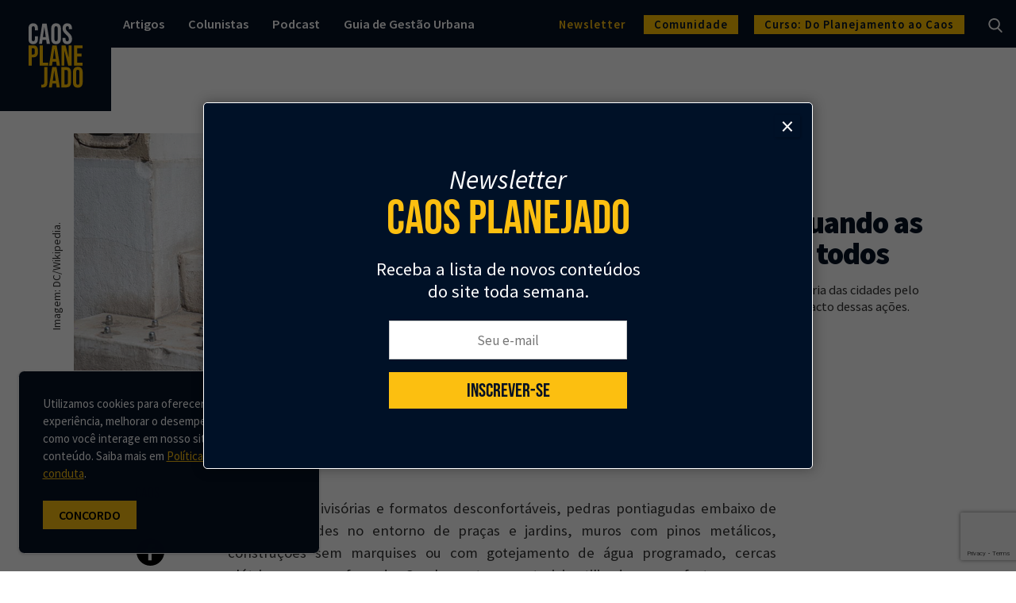

--- FILE ---
content_type: text/html; charset=UTF-8
request_url: https://caosplanejado.com/arquitetura-hostil-quando-as-cidades-nao-sao-para-todos/
body_size: 30705
content:
<!doctype html>
<html lang="pt-BR">
  <head>
    <meta charset="utf-8">
    <meta http-equiv="x-ua-compatible" content="ie=edge">


    <link rel="dns-prefetch" href="https://www.google-analytics.com">
    <meta name="facebook-domain-verification" content="cmu3szs1ujnm31z132mibjl6kjgzb8" />

    <link href="https://fonts.googleapis.com/css?family=Fredoka+One|Signika|Bebas+Neue:400,600,700" rel="stylesheet">

    <meta name="viewport" content="width=device-width, initial-scale=1">

    <link rel="icon" href="https://caosplanejado.com/wp-content/themes/custom/public/images/favicon/cropped-favicon-32x32.29fa4134377f237d.png" sizes="32x32" />
    <link rel="icon" href="https://caosplanejado.com/wp-content/themes/custom/public/images/favicon/cropped-favicon-192x192.3779851b12a97710.png" sizes="192x192" />
    
    <link rel="apple-touch-icon-precomposed" href="https://caosplanejado.com/wp-content/themes/custom/public/images/favicon/cropped-favicon-180x180.30de4ad3ee26c537.png" />
    <meta name="msapplication-TileImage" content="https://caosplanejado.com/wp-content/themes/custom/public/images/favicon/cropped-favicon-270x270.f8d1ca32d8069e01.png" />

    <link rel="manifest" href="https://caosplanejado.com/wp-content/themes/custom/public/manifest.json">
    <meta name="msapplication-TileColor" content="#ffffff">
    <meta name="theme-color" content="#005fc5">

    
    <meta name='robots' content='index, follow, max-image-preview:large, max-snippet:-1, max-video-preview:-1' />
	<style>img:is([sizes="auto" i], [sizes^="auto," i]) { contain-intrinsic-size: 3000px 1500px }</style>
	
	<!-- This site is optimized with the Yoast SEO plugin v20.13 - https://yoast.com/wordpress/plugins/seo/ -->
	<title>Arquitetura hostil: quando as cidades não são para todos</title>
	<meta name="description" content="A arquitetura hostil é parte da realidade da maioria das cidades pelo mundo e vem despertando debates sobre o impacto dessas ações." />
	<link rel="canonical" href="https://caosplanejado.com/arquitetura-hostil-quando-as-cidades-nao-sao-para-todos/" />
	<meta property="og:locale" content="pt_BR" />
	<meta property="og:type" content="article" />
	<meta property="og:title" content="Arquitetura hostil: quando as cidades não são para todos" />
	<meta property="og:description" content="A arquitetura hostil é parte da realidade da maioria das cidades pelo mundo e vem despertando debates sobre o impacto dessas ações." />
	<meta property="og:url" content="https://caosplanejado.com/arquitetura-hostil-quando-as-cidades-nao-sao-para-todos/" />
	<meta property="og:site_name" content="Caos Planejado" />
	<meta property="article:publisher" content="https://www.facebook.com/caosplanejado" />
	<meta property="article:published_time" content="2021-12-08T08:18:00+00:00" />
	<meta property="article:modified_time" content="2023-04-04T09:31:37+00:00" />
	<meta property="og:image" content="https://storage.caosplanejado.com/uploads/2021/11/arquiteturahostil-e1650897119770.png" />
	<meta property="og:image:width" content="910" />
	<meta property="og:image:height" content="607" />
	<meta property="og:image:type" content="image/png" />
	<meta name="author" content="Somos Cidade" />
	<meta name="twitter:card" content="summary_large_image" />
	<meta name="twitter:creator" content="@caosplanejado" />
	<meta name="twitter:site" content="@caosplanejado" />
	<meta name="twitter:label1" content="Written by" />
	<meta name="twitter:data1" content="Somos Cidade" />
	<meta name="twitter:label2" content="Est. reading time" />
	<meta name="twitter:data2" content="10 minutos" />
	<script type="application/ld+json" class="yoast-schema-graph">{"@context":"https://schema.org","@graph":[{"@type":"WebPage","@id":"https://caosplanejado.com/arquitetura-hostil-quando-as-cidades-nao-sao-para-todos/","url":"https://caosplanejado.com/arquitetura-hostil-quando-as-cidades-nao-sao-para-todos/","name":"Arquitetura hostil: quando as cidades não são para todos","isPartOf":{"@id":"https://caosplanejado.com/#website"},"primaryImageOfPage":{"@id":"https://caosplanejado.com/arquitetura-hostil-quando-as-cidades-nao-sao-para-todos/#primaryimage"},"image":{"@id":"https://caosplanejado.com/arquitetura-hostil-quando-as-cidades-nao-sao-para-todos/#primaryimage"},"thumbnailUrl":"https://storage.caosplanejado.com/uploads/2021/11/arquiteturahostil-e1650897119770.png","datePublished":"2021-12-08T08:18:00+00:00","dateModified":"2023-04-04T09:31:37+00:00","author":{"@id":"https://caosplanejado.com/#/schema/person/d2abaf26a505a1862a8b98923de7ffdc"},"description":"A arquitetura hostil é parte da realidade da maioria das cidades pelo mundo e vem despertando debates sobre o impacto dessas ações.","inLanguage":"pt-BR","potentialAction":[{"@type":"ReadAction","target":["https://caosplanejado.com/arquitetura-hostil-quando-as-cidades-nao-sao-para-todos/"]}]},{"@type":"ImageObject","inLanguage":"pt-BR","@id":"https://caosplanejado.com/arquitetura-hostil-quando-as-cidades-nao-sao-para-todos/#primaryimage","url":"https://storage.caosplanejado.com/uploads/2021/11/arquiteturahostil-e1650897119770.png","contentUrl":"https://storage.caosplanejado.com/uploads/2021/11/arquiteturahostil-e1650897119770.png","width":910,"height":607,"caption":"Imagem: DC/Wikipedia."},{"@type":"WebSite","@id":"https://caosplanejado.com/#website","url":"https://caosplanejado.com/","name":"Caos Planejado","description":"Seu canal sobre cidades","potentialAction":[{"@type":"SearchAction","target":{"@type":"EntryPoint","urlTemplate":"https://caosplanejado.com/?s={search_term_string}"},"query-input":"required name=search_term_string"}],"inLanguage":"pt-BR"},{"@type":"Person","@id":"https://caosplanejado.com/#/schema/person/d2abaf26a505a1862a8b98923de7ffdc","name":"Somos Cidade","image":{"@type":"ImageObject","inLanguage":"pt-BR","@id":"https://caosplanejado.com/#/schema/person/image/ea7a36df804c5c5a4edfe42f951624c8","url":"https://secure.gravatar.com/avatar/bc47708c5e383544e06b960b6db491572536f5eefe8d77c084ecf3a0b0591c81?s=96&d=mm&r=g","contentUrl":"https://secure.gravatar.com/avatar/bc47708c5e383544e06b960b6db491572536f5eefe8d77c084ecf3a0b0591c81?s=96&d=mm&r=g","caption":"Somos Cidade"},"url":"https://caosplanejado.com/author/somos-cidade/"}]}</script>
	<!-- / Yoast SEO plugin. -->


<link rel='dns-prefetch' href='//storage.caosplanejado.com' />
<link rel='preconnect' href='https://storage.caosplanejado.com' />
<link rel="alternate" type="application/rss+xml" title="Feed de comentários para Caos Planejado &raquo; Arquitetura hostil: quando as cidades não são para todos" href="https://caosplanejado.com/arquitetura-hostil-quando-as-cidades-nao-sao-para-todos/feed/" />
<script>
window._wpemojiSettings = {"baseUrl":"https:\/\/s.w.org\/images\/core\/emoji\/15.1.0\/72x72\/","ext":".png","svgUrl":"https:\/\/s.w.org\/images\/core\/emoji\/15.1.0\/svg\/","svgExt":".svg","source":{"concatemoji":"https:\/\/caosplanejado.com\/wp-includes\/js\/wp-emoji-release.min.js?ver=6.8.1"}};
/*! This file is auto-generated */
!function(i,n){var o,s,e;function c(e){try{var t={supportTests:e,timestamp:(new Date).valueOf()};sessionStorage.setItem(o,JSON.stringify(t))}catch(e){}}function p(e,t,n){e.clearRect(0,0,e.canvas.width,e.canvas.height),e.fillText(t,0,0);var t=new Uint32Array(e.getImageData(0,0,e.canvas.width,e.canvas.height).data),r=(e.clearRect(0,0,e.canvas.width,e.canvas.height),e.fillText(n,0,0),new Uint32Array(e.getImageData(0,0,e.canvas.width,e.canvas.height).data));return t.every(function(e,t){return e===r[t]})}function u(e,t,n){switch(t){case"flag":return n(e,"\ud83c\udff3\ufe0f\u200d\u26a7\ufe0f","\ud83c\udff3\ufe0f\u200b\u26a7\ufe0f")?!1:!n(e,"\ud83c\uddfa\ud83c\uddf3","\ud83c\uddfa\u200b\ud83c\uddf3")&&!n(e,"\ud83c\udff4\udb40\udc67\udb40\udc62\udb40\udc65\udb40\udc6e\udb40\udc67\udb40\udc7f","\ud83c\udff4\u200b\udb40\udc67\u200b\udb40\udc62\u200b\udb40\udc65\u200b\udb40\udc6e\u200b\udb40\udc67\u200b\udb40\udc7f");case"emoji":return!n(e,"\ud83d\udc26\u200d\ud83d\udd25","\ud83d\udc26\u200b\ud83d\udd25")}return!1}function f(e,t,n){var r="undefined"!=typeof WorkerGlobalScope&&self instanceof WorkerGlobalScope?new OffscreenCanvas(300,150):i.createElement("canvas"),a=r.getContext("2d",{willReadFrequently:!0}),o=(a.textBaseline="top",a.font="600 32px Arial",{});return e.forEach(function(e){o[e]=t(a,e,n)}),o}function t(e){var t=i.createElement("script");t.src=e,t.defer=!0,i.head.appendChild(t)}"undefined"!=typeof Promise&&(o="wpEmojiSettingsSupports",s=["flag","emoji"],n.supports={everything:!0,everythingExceptFlag:!0},e=new Promise(function(e){i.addEventListener("DOMContentLoaded",e,{once:!0})}),new Promise(function(t){var n=function(){try{var e=JSON.parse(sessionStorage.getItem(o));if("object"==typeof e&&"number"==typeof e.timestamp&&(new Date).valueOf()<e.timestamp+604800&&"object"==typeof e.supportTests)return e.supportTests}catch(e){}return null}();if(!n){if("undefined"!=typeof Worker&&"undefined"!=typeof OffscreenCanvas&&"undefined"!=typeof URL&&URL.createObjectURL&&"undefined"!=typeof Blob)try{var e="postMessage("+f.toString()+"("+[JSON.stringify(s),u.toString(),p.toString()].join(",")+"));",r=new Blob([e],{type:"text/javascript"}),a=new Worker(URL.createObjectURL(r),{name:"wpTestEmojiSupports"});return void(a.onmessage=function(e){c(n=e.data),a.terminate(),t(n)})}catch(e){}c(n=f(s,u,p))}t(n)}).then(function(e){for(var t in e)n.supports[t]=e[t],n.supports.everything=n.supports.everything&&n.supports[t],"flag"!==t&&(n.supports.everythingExceptFlag=n.supports.everythingExceptFlag&&n.supports[t]);n.supports.everythingExceptFlag=n.supports.everythingExceptFlag&&!n.supports.flag,n.DOMReady=!1,n.readyCallback=function(){n.DOMReady=!0}}).then(function(){return e}).then(function(){var e;n.supports.everything||(n.readyCallback(),(e=n.source||{}).concatemoji?t(e.concatemoji):e.wpemoji&&e.twemoji&&(t(e.twemoji),t(e.wpemoji)))}))}((window,document),window._wpemojiSettings);
</script>
<style id='wp-emoji-styles-inline-css'>

	img.wp-smiley, img.emoji {
		display: inline !important;
		border: none !important;
		box-shadow: none !important;
		height: 1em !important;
		width: 1em !important;
		margin: 0 0.07em !important;
		vertical-align: -0.1em !important;
		background: none !important;
		padding: 0 !important;
	}
</style>
<link rel='stylesheet' id='wp-block-library-css' href='https://caosplanejado.com/wp-includes/css/dist/block-library/style.min.css?ver=6.8.1' media='all' />
<link rel='stylesheet' id='cb-carousel-style-css' href='https://caosplanejado.com/wp-content/plugins/carousel-block/blocks/../build/carousel-legacy/style-index.css?ver=2.0.4' media='all' />
<style id='cb-carousel-v2-style-inline-css'>
.wp-block-cb-carousel-v2{position:relative}.wp-block-cb-carousel-v2[data-cb-pagination=true] .swiper-horizontal{margin-bottom:calc(var(--wp--custom--carousel-block--pagination-bullet-size, 8px)*4)}.wp-block-cb-carousel-v2 .cb-button-next,.wp-block-cb-carousel-v2 .cb-button-prev{color:var(--wp--custom--carousel-block--navigation-color,#000);height:var(--wp--custom--carousel-block--navigation-size,22px);margin-top:calc(0px - var(--wp--custom--carousel-block--navigation-size, 22px)/2);width:calc(var(--wp--custom--carousel-block--navigation-size, 22px)/44*27)}.wp-block-cb-carousel-v2 .cb-button-next:after,.wp-block-cb-carousel-v2 .cb-button-prev:after{font-size:var(--wp--custom--carousel-block--navigation-size,22px)}.wp-block-cb-carousel-v2 .cb-button-prev,.wp-block-cb-carousel-v2.cb-rtl .cb-button-next{left:calc(var(--wp--custom--carousel-block--navigation-size, 22px)*-1/44*27 - var(--wp--custom--carousel-block--navigation-sides-offset, 10px));right:auto}.wp-block-cb-carousel-v2 .cb-button-next,.wp-block-cb-carousel-v2.cb-rtl .cb-button-prev{left:auto;right:calc(var(--wp--custom--carousel-block--navigation-size, 22px)*-1/44*27 - var(--wp--custom--carousel-block--navigation-sides-offset, 10px))}.wp-block-cb-carousel-v2.cb-rtl .cb-button-next,.wp-block-cb-carousel-v2.cb-rtl .cb-button-prev{transform:scaleX(-1)}.wp-block-cb-carousel-v2 .cb-pagination.swiper-pagination-horizontal{bottom:calc(var(--wp--custom--carousel-block--pagination-bullet-size, 8px)*-2.5);display:flex;justify-content:center;top:var(--wp--custom--carousel-block--pagination-top,auto)}.wp-block-cb-carousel-v2 .cb-pagination.swiper-pagination-horizontal.swiper-pagination-bullets .cb-pagination-bullet{margin:0 var(--wp--custom--carousel-block--pagination-bullet-horizontal-gap,4px)}.wp-block-cb-carousel-v2 .cb-pagination .cb-pagination-bullet{background:var(--wp--custom--carousel-block--pagination-bullet-color,#999);height:var(--wp--custom--carousel-block--pagination-bullet-size,8px);opacity:var(--wp--custom--carousel-block--pagination-bullet-opacity,.5);width:var(--wp--custom--carousel-block--pagination-bullet-size,8px)}.wp-block-cb-carousel-v2 .cb-pagination .cb-pagination-bullet.swiper-pagination-bullet-active{background:var(--wp--custom--carousel-block--pagination-bullet-active-color,#000);opacity:var(--wp--custom--carousel-block--pagination-bullet-active-opacity,1)}.wp-block-cb-carousel-v2.alignfull .cb-button-next,.wp-block-cb-carousel-v2.alignfull .cb-button-prev{color:var(--wp--custom--carousel-block--navigation-alignfull-color,#000)}.wp-block-cb-carousel-v2.alignfull .cb-button-prev,.wp-block-cb-carousel-v2.alignfull.cb-rtl .cb-button-next{left:var(--wp--custom--carousel-block--navigation-sides-offset,10px);right:auto}.wp-block-cb-carousel-v2.alignfull .cb-button-next,.wp-block-cb-carousel-v2.alignfull.cb-rtl .cb-button-prev{left:auto;right:var(--wp--custom--carousel-block--navigation-sides-offset,10px)}.wp-block-cb-carousel-v2 .wp-block-image{margin-bottom:var(--wp--custom--carousel-block--image-margin-bottom,0);margin-top:var(--wp--custom--carousel-block--image-margin-top,0)}.wp-block-cb-carousel-v2 .wp-block-cover{margin-bottom:var(--wp--custom--carousel-block--cover-margin-bottom,0);margin-top:var(--wp--custom--carousel-block--cover-margin-top,0)}.wp-block-cb-carousel-v2 .wp-block-cover.aligncenter,.wp-block-cb-carousel-v2 .wp-block-image.aligncenter{margin-left:auto!important;margin-right:auto!important}

</style>
<style id='co-authors-plus-coauthors-style-inline-css'>
.wp-block-co-authors-plus-coauthors.is-layout-flow [class*=wp-block-co-authors-plus]{display:inline}

</style>
<style id='co-authors-plus-avatar-style-inline-css'>
.wp-block-co-authors-plus-avatar :where(img){height:auto;max-width:100%;vertical-align:bottom}.wp-block-co-authors-plus-coauthors.is-layout-flow .wp-block-co-authors-plus-avatar :where(img){vertical-align:middle}.wp-block-co-authors-plus-avatar:is(.alignleft,.alignright){display:table}.wp-block-co-authors-plus-avatar.aligncenter{display:table;margin-inline:auto}

</style>
<style id='co-authors-plus-image-style-inline-css'>
.wp-block-co-authors-plus-image{margin-bottom:0}.wp-block-co-authors-plus-image :where(img){height:auto;max-width:100%;vertical-align:bottom}.wp-block-co-authors-plus-coauthors.is-layout-flow .wp-block-co-authors-plus-image :where(img){vertical-align:middle}.wp-block-co-authors-plus-image:is(.alignfull,.alignwide) :where(img){width:100%}.wp-block-co-authors-plus-image:is(.alignleft,.alignright){display:table}.wp-block-co-authors-plus-image.aligncenter{display:table;margin-inline:auto}

</style>
<style id='global-styles-inline-css'>
:root{--wp--preset--aspect-ratio--square: 1;--wp--preset--aspect-ratio--4-3: 4/3;--wp--preset--aspect-ratio--3-4: 3/4;--wp--preset--aspect-ratio--3-2: 3/2;--wp--preset--aspect-ratio--2-3: 2/3;--wp--preset--aspect-ratio--16-9: 16/9;--wp--preset--aspect-ratio--9-16: 9/16;--wp--preset--color--black: #000000;--wp--preset--color--cyan-bluish-gray: #abb8c3;--wp--preset--color--white: #ffffff;--wp--preset--color--pale-pink: #f78da7;--wp--preset--color--vivid-red: #cf2e2e;--wp--preset--color--luminous-vivid-orange: #ff6900;--wp--preset--color--luminous-vivid-amber: #fcb900;--wp--preset--color--light-green-cyan: #7bdcb5;--wp--preset--color--vivid-green-cyan: #00d084;--wp--preset--color--pale-cyan-blue: #8ed1fc;--wp--preset--color--vivid-cyan-blue: #0693e3;--wp--preset--color--vivid-purple: #9b51e0;--wp--preset--gradient--vivid-cyan-blue-to-vivid-purple: linear-gradient(135deg,rgba(6,147,227,1) 0%,rgb(155,81,224) 100%);--wp--preset--gradient--light-green-cyan-to-vivid-green-cyan: linear-gradient(135deg,rgb(122,220,180) 0%,rgb(0,208,130) 100%);--wp--preset--gradient--luminous-vivid-amber-to-luminous-vivid-orange: linear-gradient(135deg,rgba(252,185,0,1) 0%,rgba(255,105,0,1) 100%);--wp--preset--gradient--luminous-vivid-orange-to-vivid-red: linear-gradient(135deg,rgba(255,105,0,1) 0%,rgb(207,46,46) 100%);--wp--preset--gradient--very-light-gray-to-cyan-bluish-gray: linear-gradient(135deg,rgb(238,238,238) 0%,rgb(169,184,195) 100%);--wp--preset--gradient--cool-to-warm-spectrum: linear-gradient(135deg,rgb(74,234,220) 0%,rgb(151,120,209) 20%,rgb(207,42,186) 40%,rgb(238,44,130) 60%,rgb(251,105,98) 80%,rgb(254,248,76) 100%);--wp--preset--gradient--blush-light-purple: linear-gradient(135deg,rgb(255,206,236) 0%,rgb(152,150,240) 100%);--wp--preset--gradient--blush-bordeaux: linear-gradient(135deg,rgb(254,205,165) 0%,rgb(254,45,45) 50%,rgb(107,0,62) 100%);--wp--preset--gradient--luminous-dusk: linear-gradient(135deg,rgb(255,203,112) 0%,rgb(199,81,192) 50%,rgb(65,88,208) 100%);--wp--preset--gradient--pale-ocean: linear-gradient(135deg,rgb(255,245,203) 0%,rgb(182,227,212) 50%,rgb(51,167,181) 100%);--wp--preset--gradient--electric-grass: linear-gradient(135deg,rgb(202,248,128) 0%,rgb(113,206,126) 100%);--wp--preset--gradient--midnight: linear-gradient(135deg,rgb(2,3,129) 0%,rgb(40,116,252) 100%);--wp--preset--font-size--small: 13px;--wp--preset--font-size--medium: 20px;--wp--preset--font-size--large: 36px;--wp--preset--font-size--x-large: 42px;--wp--preset--spacing--20: 0.44rem;--wp--preset--spacing--30: 0.67rem;--wp--preset--spacing--40: 1rem;--wp--preset--spacing--50: 1.5rem;--wp--preset--spacing--60: 2.25rem;--wp--preset--spacing--70: 3.38rem;--wp--preset--spacing--80: 5.06rem;--wp--preset--shadow--natural: 6px 6px 9px rgba(0, 0, 0, 0.2);--wp--preset--shadow--deep: 12px 12px 50px rgba(0, 0, 0, 0.4);--wp--preset--shadow--sharp: 6px 6px 0px rgba(0, 0, 0, 0.2);--wp--preset--shadow--outlined: 6px 6px 0px -3px rgba(255, 255, 255, 1), 6px 6px rgba(0, 0, 0, 1);--wp--preset--shadow--crisp: 6px 6px 0px rgba(0, 0, 0, 1);}:where(body) { margin: 0; }.wp-site-blocks > .alignleft { float: left; margin-right: 2em; }.wp-site-blocks > .alignright { float: right; margin-left: 2em; }.wp-site-blocks > .aligncenter { justify-content: center; margin-left: auto; margin-right: auto; }:where(.is-layout-flex){gap: 0.5em;}:where(.is-layout-grid){gap: 0.5em;}.is-layout-flow > .alignleft{float: left;margin-inline-start: 0;margin-inline-end: 2em;}.is-layout-flow > .alignright{float: right;margin-inline-start: 2em;margin-inline-end: 0;}.is-layout-flow > .aligncenter{margin-left: auto !important;margin-right: auto !important;}.is-layout-constrained > .alignleft{float: left;margin-inline-start: 0;margin-inline-end: 2em;}.is-layout-constrained > .alignright{float: right;margin-inline-start: 2em;margin-inline-end: 0;}.is-layout-constrained > .aligncenter{margin-left: auto !important;margin-right: auto !important;}.is-layout-constrained > :where(:not(.alignleft):not(.alignright):not(.alignfull)){margin-left: auto !important;margin-right: auto !important;}body .is-layout-flex{display: flex;}.is-layout-flex{flex-wrap: wrap;align-items: center;}.is-layout-flex > :is(*, div){margin: 0;}body .is-layout-grid{display: grid;}.is-layout-grid > :is(*, div){margin: 0;}body{padding-top: 0px;padding-right: 0px;padding-bottom: 0px;padding-left: 0px;}a:where(:not(.wp-element-button)){text-decoration: underline;}:root :where(.wp-element-button, .wp-block-button__link){background-color: #32373c;border-width: 0;color: #fff;font-family: inherit;font-size: inherit;line-height: inherit;padding: calc(0.667em + 2px) calc(1.333em + 2px);text-decoration: none;}.has-black-color{color: var(--wp--preset--color--black) !important;}.has-cyan-bluish-gray-color{color: var(--wp--preset--color--cyan-bluish-gray) !important;}.has-white-color{color: var(--wp--preset--color--white) !important;}.has-pale-pink-color{color: var(--wp--preset--color--pale-pink) !important;}.has-vivid-red-color{color: var(--wp--preset--color--vivid-red) !important;}.has-luminous-vivid-orange-color{color: var(--wp--preset--color--luminous-vivid-orange) !important;}.has-luminous-vivid-amber-color{color: var(--wp--preset--color--luminous-vivid-amber) !important;}.has-light-green-cyan-color{color: var(--wp--preset--color--light-green-cyan) !important;}.has-vivid-green-cyan-color{color: var(--wp--preset--color--vivid-green-cyan) !important;}.has-pale-cyan-blue-color{color: var(--wp--preset--color--pale-cyan-blue) !important;}.has-vivid-cyan-blue-color{color: var(--wp--preset--color--vivid-cyan-blue) !important;}.has-vivid-purple-color{color: var(--wp--preset--color--vivid-purple) !important;}.has-black-background-color{background-color: var(--wp--preset--color--black) !important;}.has-cyan-bluish-gray-background-color{background-color: var(--wp--preset--color--cyan-bluish-gray) !important;}.has-white-background-color{background-color: var(--wp--preset--color--white) !important;}.has-pale-pink-background-color{background-color: var(--wp--preset--color--pale-pink) !important;}.has-vivid-red-background-color{background-color: var(--wp--preset--color--vivid-red) !important;}.has-luminous-vivid-orange-background-color{background-color: var(--wp--preset--color--luminous-vivid-orange) !important;}.has-luminous-vivid-amber-background-color{background-color: var(--wp--preset--color--luminous-vivid-amber) !important;}.has-light-green-cyan-background-color{background-color: var(--wp--preset--color--light-green-cyan) !important;}.has-vivid-green-cyan-background-color{background-color: var(--wp--preset--color--vivid-green-cyan) !important;}.has-pale-cyan-blue-background-color{background-color: var(--wp--preset--color--pale-cyan-blue) !important;}.has-vivid-cyan-blue-background-color{background-color: var(--wp--preset--color--vivid-cyan-blue) !important;}.has-vivid-purple-background-color{background-color: var(--wp--preset--color--vivid-purple) !important;}.has-black-border-color{border-color: var(--wp--preset--color--black) !important;}.has-cyan-bluish-gray-border-color{border-color: var(--wp--preset--color--cyan-bluish-gray) !important;}.has-white-border-color{border-color: var(--wp--preset--color--white) !important;}.has-pale-pink-border-color{border-color: var(--wp--preset--color--pale-pink) !important;}.has-vivid-red-border-color{border-color: var(--wp--preset--color--vivid-red) !important;}.has-luminous-vivid-orange-border-color{border-color: var(--wp--preset--color--luminous-vivid-orange) !important;}.has-luminous-vivid-amber-border-color{border-color: var(--wp--preset--color--luminous-vivid-amber) !important;}.has-light-green-cyan-border-color{border-color: var(--wp--preset--color--light-green-cyan) !important;}.has-vivid-green-cyan-border-color{border-color: var(--wp--preset--color--vivid-green-cyan) !important;}.has-pale-cyan-blue-border-color{border-color: var(--wp--preset--color--pale-cyan-blue) !important;}.has-vivid-cyan-blue-border-color{border-color: var(--wp--preset--color--vivid-cyan-blue) !important;}.has-vivid-purple-border-color{border-color: var(--wp--preset--color--vivid-purple) !important;}.has-vivid-cyan-blue-to-vivid-purple-gradient-background{background: var(--wp--preset--gradient--vivid-cyan-blue-to-vivid-purple) !important;}.has-light-green-cyan-to-vivid-green-cyan-gradient-background{background: var(--wp--preset--gradient--light-green-cyan-to-vivid-green-cyan) !important;}.has-luminous-vivid-amber-to-luminous-vivid-orange-gradient-background{background: var(--wp--preset--gradient--luminous-vivid-amber-to-luminous-vivid-orange) !important;}.has-luminous-vivid-orange-to-vivid-red-gradient-background{background: var(--wp--preset--gradient--luminous-vivid-orange-to-vivid-red) !important;}.has-very-light-gray-to-cyan-bluish-gray-gradient-background{background: var(--wp--preset--gradient--very-light-gray-to-cyan-bluish-gray) !important;}.has-cool-to-warm-spectrum-gradient-background{background: var(--wp--preset--gradient--cool-to-warm-spectrum) !important;}.has-blush-light-purple-gradient-background{background: var(--wp--preset--gradient--blush-light-purple) !important;}.has-blush-bordeaux-gradient-background{background: var(--wp--preset--gradient--blush-bordeaux) !important;}.has-luminous-dusk-gradient-background{background: var(--wp--preset--gradient--luminous-dusk) !important;}.has-pale-ocean-gradient-background{background: var(--wp--preset--gradient--pale-ocean) !important;}.has-electric-grass-gradient-background{background: var(--wp--preset--gradient--electric-grass) !important;}.has-midnight-gradient-background{background: var(--wp--preset--gradient--midnight) !important;}.has-small-font-size{font-size: var(--wp--preset--font-size--small) !important;}.has-medium-font-size{font-size: var(--wp--preset--font-size--medium) !important;}.has-large-font-size{font-size: var(--wp--preset--font-size--large) !important;}.has-x-large-font-size{font-size: var(--wp--preset--font-size--x-large) !important;}
:where(.wp-block-post-template.is-layout-flex){gap: 1.25em;}:where(.wp-block-post-template.is-layout-grid){gap: 1.25em;}
:where(.wp-block-columns.is-layout-flex){gap: 2em;}:where(.wp-block-columns.is-layout-grid){gap: 2em;}
:root :where(.wp-block-pullquote){font-size: 1.5em;line-height: 1.6;}
</style>
<link rel='stylesheet' id='contact-form-7-css' href='https://caosplanejado.com/wp-content/plugins/contact-form-7/includes/css/styles.css?ver=5.9.8' media='all' />
<link rel='stylesheet' id='bodhi-svgs-attachment-css' href='https://caosplanejado.com/wp-content/plugins/svg-support/css/svgs-attachment.css' media='all' />
<link rel='stylesheet' id='ppress-frontend-css' href='https://caosplanejado.com/wp-content/plugins/wp-user-avatar/assets/css/frontend.min.css?ver=4.16.5' media='all' />
<link rel='stylesheet' id='ppress-flatpickr-css' href='https://caosplanejado.com/wp-content/plugins/wp-user-avatar/assets/flatpickr/flatpickr.min.css?ver=4.16.5' media='all' />
<link rel='stylesheet' id='ppress-select2-css' href='https://caosplanejado.com/wp-content/plugins/wp-user-avatar/assets/select2/select2.min.css?ver=6.8.1' media='all' />
<link rel='stylesheet' id='yikes-inc-easy-mailchimp-public-styles-css' href='https://caosplanejado.com/wp-content/plugins/yikes-inc-easy-mailchimp-extender/public/css/yikes-inc-easy-mailchimp-extender-public.min.css?ver=6.8.1' media='all' />
<link rel='stylesheet' id='popup-maker-site-css' href='//storage.caosplanejado.com/uploads/pum/pum-site-styles.css?generated=1755550738&#038;ver=1.20.6' media='all' />
<link rel='stylesheet' id='app/0-css' href='https://caosplanejado.com/wp-content/themes/custom/public/css/app.22a079.css' media='all' />
<link rel='stylesheet' id='sib-front-css-css' href='https://caosplanejado.com/wp-content/plugins/mailin/css/mailin-front.css?ver=6.8.1' media='all' />
<script src="https://caosplanejado.com/wp-content/plugins/svg-support/vendor/DOMPurify/DOMPurify.min.js?ver=2.5.8" id="bodhi-dompurify-library-js"></script>
<script src="https://caosplanejado.com/wp-includes/js/jquery/jquery.min.js?ver=3.7.1" id="jquery-core-js"></script>
<script src="https://caosplanejado.com/wp-includes/js/jquery/jquery-migrate.min.js?ver=3.4.1" id="jquery-migrate-js"></script>
<script id="bodhi_svg_inline-js-extra">
var svgSettings = {"skipNested":""};
</script>
<script src="https://caosplanejado.com/wp-content/plugins/svg-support/js/min/svgs-inline-min.js" id="bodhi_svg_inline-js"></script>
<script id="bodhi_svg_inline-js-after">
cssTarget={"Bodhi":"img.style-svg","ForceInlineSVG":"style-svg"};ForceInlineSVGActive="false";frontSanitizationEnabled="on";
</script>
<script src="https://caosplanejado.com/wp-content/plugins/wp-user-avatar/assets/flatpickr/flatpickr.min.js?ver=4.16.5" id="ppress-flatpickr-js"></script>
<script src="https://caosplanejado.com/wp-content/plugins/wp-user-avatar/assets/select2/select2.min.js?ver=4.16.5" id="ppress-select2-js"></script>
<script id="form-submission-helpers-js-extra">
var form_submission_helpers = {"ajax_url":"https:\/\/caosplanejado.com\/wp-admin\/admin-ajax.php","preloader_url":"https:\/\/caosplanejado.com\/wp-admin\/images\/wpspin_light.gif","countries_with_zip":{"US":"US","GB":"GB","CA":"CA","IE":"IE","CN":"CN","IN":"IN","AU":"AU","BR":"BR","MX":"MX","IT":"IT","NZ":"NZ","JP":"JP","FR":"FR","GR":"GR","DE":"DE","NL":"NL","PT":"PT","ES":"ES"},"page_data":"12533"};
</script>
<script src="https://caosplanejado.com/wp-content/plugins/yikes-inc-easy-mailchimp-extender/public/js/form-submission-helpers.min.js?ver=6.9.0" id="form-submission-helpers-js"></script>
<script id="sib-front-js-js-extra">
var sibErrMsg = {"invalidMail":"Please fill out valid email address","requiredField":"Please fill out required fields","invalidDateFormat":"Please fill out valid date format","invalidSMSFormat":"Please fill out valid phone number"};
var ajax_sib_front_object = {"ajax_url":"https:\/\/caosplanejado.com\/wp-admin\/admin-ajax.php","ajax_nonce":"fa2efb6881","flag_url":"https:\/\/caosplanejado.com\/wp-content\/plugins\/mailin\/img\/flags\/"};
</script>
<script src="https://caosplanejado.com/wp-content/plugins/mailin/js/mailin-front.js?ver=1734943146" id="sib-front-js-js"></script>
<link rel="https://api.w.org/" href="https://caosplanejado.com/wp-json/" /><link rel="alternate" title="JSON" type="application/json" href="https://caosplanejado.com/wp-json/wp/v2/posts/12533" /><link rel="EditURI" type="application/rsd+xml" title="RSD" href="https://caosplanejado.com/xmlrpc.php?rsd" />
<meta name="generator" content="WordPress 6.8.1" />
<link rel='shortlink' href='https://caosplanejado.com/?p=12533' />
<link rel="alternate" title="oEmbed (JSON)" type="application/json+oembed" href="https://caosplanejado.com/wp-json/oembed/1.0/embed?url=https%3A%2F%2Fcaosplanejado.com%2Farquitetura-hostil-quando-as-cidades-nao-sao-para-todos%2F" />
<link rel="alternate" title="oEmbed (XML)" type="text/xml+oembed" href="https://caosplanejado.com/wp-json/oembed/1.0/embed?url=https%3A%2F%2Fcaosplanejado.com%2Farquitetura-hostil-quando-as-cidades-nao-sao-para-todos%2F&#038;format=xml" />
<link rel="icon" href="https://storage.caosplanejado.com/uploads/2019/02/cropped-favicon-32x32.png" sizes="32x32" />
<link rel="icon" href="https://storage.caosplanejado.com/uploads/2019/02/cropped-favicon-192x192.png" sizes="192x192" />
<link rel="apple-touch-icon" href="https://storage.caosplanejado.com/uploads/2019/02/cropped-favicon-180x180.png" />
<meta name="msapplication-TileImage" content="https://storage.caosplanejado.com/uploads/2019/02/cropped-favicon-270x270.png" />

    <!-- Google Tag Manager -->
    <script>(function(w,d,s,l,i){w[l]=w[l]||[];w[l].push({'gtm.start':
    new Date().getTime(),event:'gtm.js'});var f=d.getElementsByTagName(s)[0],
    j=d.createElement(s),dl=l!='dataLayer'?'&l='+l:'';j.async=true;j.src=
    'https://www.googletagmanager.com/gtm.js?id='+i+dl;f.parentNode.insertBefore(j,f);
    })(window,document,'script','dataLayer','GTM-M6JN76H');</script>
    <!-- End Google Tag Manager -->

</head>

  <body class="wp-singular post-template-default single single-post postid-12533 single-format-standard wp-embed-responsive wp-theme-custom arquitetura-hostil-quando-as-cidades-nao-sao-para-todos loading">
        
    <div id="app">
      <header class="c-header u-no-print js-header">

    <div class="c-header__info" style="display: none">
        <div class="o-wrapper o-wrapper--600 u-text-center c-header__info-content">
            <img src="https://caosplanejado.com/wp-content/themes/custom/public/images/icons/mic.b4e120.png" class="c-header__info-icon">
            <div class="c-header__info-text">
                <span>Já ouviu o Podcast do Caos Planejado? Lorem Ipsum Dolor Sente-se em Amet.</span>
                <a href="javascript:;" class="c-header__info-link">Saiba mais</a>
            </div>
        </div>
    </div>


    <div class="c-header__main">

        <div class="c-header__newsletter o-grid o-grid--vertical-center o-grid--horizontal-between">
            <div class="c-header__newsletter-ttl">
                <h3 class="o-ttl o-ttl--size-30 o-ttl--color-white js-newsletter-ttl">Newsletter <span>Caos
                        Planejado</span>.</h3>
                <h4 class="o-ttl o-ttl--size-21 o-ttl--color-white o-ttl--light js-newsletter-sbttl">Inscreva-se na
                    newsletter do Caos Planejado e receba todas as nossas novidades.</h4>
            </div>
            <div class="c-header__newsletter-form">
                
                
	<section id="yikes-mailchimp-container-4" class="yikes-mailchimp-container yikes-mailchimp-container-4 ">
				<form id="newsletter-top-lightbox-4" class="yikes-easy-mc-form yikes-easy-mc-form-4 yikes-mailchimp-form-inline  c-form js-form-newsletter" method="POST" data-attr-form-id="4">

													<label for="yikes-easy-mc-form-4-EMAIL"  class="label-inline EMAIL-label yikes-mailchimp-field-required ">

										<!-- dictate label visibility -->
										
										<!-- Description Above -->
										
										<input id="yikes-easy-mc-form-4-EMAIL"  name="EMAIL"  placeholder="Seu e-mail"  class="yikes-easy-mc-email o-input c-header__newsletter-input field-no-label"  required="required" type="email"  value="">

										<!-- Description Below -->
										
									</label>
									
				<!-- Honeypot Trap -->
				<input type="hidden" name="yikes-mailchimp-honeypot" id="yikes-mailchimp-honeypot-4" value="">

				<!-- List ID -->
				<input type="hidden" name="yikes-mailchimp-associated-list-id" id="yikes-mailchimp-associated-list-id-4" value="2f4629620a">

				<!-- The form that is being submitted! Used to display error/success messages above the correct form -->
				<input type="hidden" name="yikes-mailchimp-submitted-form" id="yikes-mailchimp-submitted-form-4" value="4">

				<!-- Submit Button -->
				<label class="empty-form-inline-label submit-button-inline-label"><span class="empty-label labels-hidden">&nbsp;</span><button type="submit" class="yikes-easy-mc-submit-button yikes-easy-mc-submit-button-4 btn btn-primary o-btn o-btn--submit c-header__newsletter-btn"> <span class="yikes-mailchimp-submit-button-span-text">Inscrever-se</span></button></label>				<!-- Nonce Security Check -->
				<input type="hidden" id="yikes_easy_mc_new_subscriber_4" name="yikes_easy_mc_new_subscriber" value="aa0aa5e61d">
				<input type="hidden" name="_wp_http_referer" value="/arquitetura-hostil-quando-as-cidades-nao-sao-para-todos/" />
			</form>
			<!-- Mailchimp Form generated by Easy Forms for Mailchimp v6.9.0 (https://wordpress.org/plugins/yikes-inc-easy-mailchimp-extender/) -->

			</section>
	
            </div>
            <div class="c-header__newsletter-close">
                <a href="javascript:;" title="Fechar" class="js-close-newsletter">
                    <img src="https://caosplanejado.com/wp-content/themes/custom/public/images/icons/close.dc9017.png">
                </a>
            </div>
        </div>

        <div class="c-search o-grid o-grid--vertical-center o-grid--horizontal-end">
            <div class="c-search__form">
                <form action="/" method="get" role="search" id="searchform" class="c-form js-form-search"
                    autocomplete="off">
                    <div class="c-search__mask">
                        <input type="text" name="s" id="s"
                            placeholder="Busque por artigo, autor ou assunto" class="o-input c-search__input" required>
                        <div class="c-search__suggestion">
                            <ul class="c-search__suggestion-list">
                                <li>
                                    Todos os resultados para <span class="js-search-word"></span> ...
                                </li>
                                <li>
                                    <div class="c-search__suggestion-ttl">Economia Urbana</div>
                                    <div class="c-search__suggestion-cat">Categoria</div>
                                </li>
                                <li>
                                    <div class="c-search__suggestion-ttl">Economia lorem ipsum dolor sit amet lorem
                                        ipsum dolor sit amet</div>
                                    <div class="c-search__suggestion-cat">Artigo</div>
                                </li>
                                <li>
                                    <div class="c-search__suggestion-ttl">Economia lorem ipsum dolor sit amet lorem
                                        ipsum dolor sit amet</div>
                                    <div class="c-search__suggestion-cat">Artigo</div>
                                </li>
                            </ul>
                        </div>
                    </div>
                </form>
            </div>
            <div class="c-search__close">
                <a href="javascript:;" title="Fechar" class="js-close-search">
                    <img src="https://caosplanejado.com/wp-content/themes/custom/public/images/icons/close.dc9017.png">
                </a>
            </div>
        </div>

        <div class="c-header__item c-header__brand">
            <div class="c-header__brand-wrapper">
                <a class="c-header__brand-link" href="https://caosplanejado.com/" title="Página inicial">
                    <svg xmlns="http://www.w3.org/2000/svg" viewBox="0 0 900 900" role="img"
                        aria-label="Logo Caos Planejado">
                        <path
                            d="M196.4,321.35q-26,0-39.72-14.84T143,264.65V140.7q0-27,13.68-41.87T196.4,84q26,0,39.72,14.83T249.8,140.7v24.39H215.52v-26.7q0-21.42-18.13-21.43t-18.13,21.43V267.28q0,21.11,18.13,21.1t18.13-21.1V232H249.8v32.64q0,27-13.68,41.86T196.4,321.35Z"
                            style="fill: #fff" />
                        <path
                            d="M299.58,87.3H348.7l37.58,230.75H350l-6.6-45.82v.66h-41.2l-6.59,45.16H262Zm39.56,154.27L323,127.51h-.66L306.5,241.57Z"
                            style="fill: #fff" />
                        <path
                            d="M455.51,321.35q-26.72,0-40.88-15.17t-14.18-42.85V142q0-27.69,14.18-42.86T455.51,84q26.69,0,40.87,15.16T510.55,142V263.33q0,27.69-14.17,42.85T455.51,321.35Zm0-33q18.78,0,18.78-22.74V139.71q0-22.74-18.78-22.75t-18.8,22.75V265.64Q436.71,288.38,455.51,288.38Z"
                            style="fill: #fff" />
                        <path
                            d="M582.09,321.35q-26.37,0-39.89-15t-13.51-43V250.14H563V266q0,22.43,18.79,22.42,9.22,0,14-5.44t4.78-17.64q0-14.49-6.59-25.54t-24.4-26.54q-22.41-19.77-31.31-35.76t-8.91-36.1q0-27.36,13.85-42.36t40.22-15q26,0,39.39,15t13.35,43v9.56H601.87V139.71q0-11.86-4.62-17.31T583.74,117q-18.13,0-18.13,22.09a43.64,43.64,0,0,0,6.75,23.41q6.76,10.88,24.56,26.37,22.76,19.77,31.32,35.93t8.57,37.91q0,28.35-14,43.51T582.09,321.35Z"
                            style="fill: #fff" />
                        <path
                            d="M143.31,334.16h53.4q27,0,40.55,14.51t13.51,42.52v22.75q0,28-13.51,42.52T196.71,471H179.57v93.95H143.31ZM196.71,438q8.89,0,13.35-4.94t4.45-16.81V388.89q0-11.88-4.45-16.82t-13.35-4.94H179.57V438Z"
                            style="fill: #ffc000" />
                        <path d="M270.55,334.16h36.26V532h59.67v33H270.55Z" style="fill: #ffc000" />
                        <path
                            d="M413.29,334.16H462.4L500,564.92H463.72l-6.59-45.83v.67H415.92l-6.59,45.16H375.71Zm39.56,154.28L436.69,374.38H436L420.21,488.44Z"
                            style="fill: #ffc000" />
                        <path
                            d="M517.46,334.16H563l35.27,138.13h.66V334.16h32.3V564.92H593.93L550.42,396.47h-.66V564.92h-32.3Z"
                            style="fill: #ffc000" />
                        <path d="M658.22,334.16h98.89v33H694.48v61h49.77v33H694.48V532h62.63v33H658.22Z"
                            style="fill: #ffc000" />
                        <path
                            d="M305.11,813.1a92.32,92.32,0,0,1-16.81-1.31v-33a48.9,48.9,0,0,0,11.86,1.32q10.89,0,16.16-5.44t5.27-16.65V581h36.26v176q0,28.33-13,42.19T305.11,813.1Z"
                            style="fill: #ffc000" />
                        <path
                            d="M411.91,581H461l37.58,230.76H462.35L455.76,766v.65H414.55L408,811.79H374.33Zm39.56,154.28L435.32,621.25h-.66L418.84,735.31Z"
                            style="fill: #ffc000" />
                        <path
                            d="M516.08,581h55.38q27,0,40.55,14.51t13.51,42.52v116.7q0,28-13.51,42.52t-40.55,14.51H516.08ZM570.8,778.82q8.91,0,13.68-5.27t4.78-17.14v-120q0-11.86-4.78-17.14T570.8,614H552.34V778.82Z"
                            style="fill: #ffc000" />
                        <path
                            d="M702.33,815.08q-26.7,0-40.87-15.16t-14.18-42.85V635.76q0-27.71,14.18-42.86t40.87-15.16q26.7,0,40.88,15.16t14.17,42.86V757.07q0,27.69-14.17,42.85T702.33,815.08Zm0-33q18.79,0,18.79-22.75V633.45q0-22.76-18.79-22.75t-18.79,22.75V759.37Q683.54,782.13,702.33,782.12Z"
                            style="fill: #ffc000" />
                    </svg>
                </a>
            </div>
        </div>

        <div class="c-header__item c-header__brand c-header__brand-mobile">
            <div class="c-header__brand-wrapper">
                <a href="https://caosplanejado.com/" class="c-header__brand-link" title="Página Inicial">
                    <svg width="149" height="22" viewBox="0 0 149 22" fill="none"
                        xmlns="http://www.w3.org/2000/svg" role="img" aria-label="Logo Caos Planejado Mobile">
                        <path
                            d="M7.46643 13.3579V16.2859C7.46643 17.7499 6.82226 18.277 5.79746 18.277C4.77266 18.277 4.12849 17.7499 4.12849 16.2859V5.21803C4.12849 3.75402 4.77266 3.1977 5.79746 3.1977C6.82226 3.1977 7.46643 3.75402 7.46643 5.21803V7.41403H10.5116V5.42299C10.5116 2.14362 8.87187 0.269692 5.70962 0.269692C2.54737 0.269692 0.907683 2.14362 0.907683 5.42299V16.0809C0.907683 19.3603 2.54737 21.2342 5.70962 21.2342C8.87187 21.2342 10.5116 19.3603 10.5116 16.0809V13.3579H7.46643ZM19.6101 0.503931H14.896L11.6166 21H14.5739L15.1303 17.2814H19.0831L19.6394 21H22.8895L19.6101 0.503931ZM17.092 4.13466L18.6439 14.4998H15.5402L17.092 4.13466ZM27.3181 5.21803C27.3181 3.75402 27.9623 3.1977 28.9871 3.1977C30.0119 3.1977 30.656 3.75402 30.656 5.21803V16.2859C30.656 17.7499 30.0119 18.3062 28.9871 18.3062C27.9623 18.3062 27.3181 17.7499 27.3181 16.2859V5.21803ZM24.0973 16.0809C24.0973 19.3603 25.8248 21.2342 28.9871 21.2342C32.1493 21.2342 33.8768 19.3603 33.8768 16.0809V5.42299C33.8768 2.14362 32.1493 0.269692 28.9871 0.269692C25.8248 0.269692 24.0973 2.14362 24.0973 5.42299V16.0809ZM35.56 5.42299C35.56 11.279 41.8552 12.0696 41.8552 16.2859C41.8552 17.7499 41.211 18.277 40.1862 18.277C39.1614 18.277 38.5173 17.7499 38.5173 16.2859V14.8219H35.4721V16.0809C35.4721 19.3603 37.1118 21.2342 40.2741 21.2342C43.4363 21.2342 45.076 19.3603 45.076 16.0809C45.076 10.2249 38.7808 9.43436 38.7808 5.21803C38.7808 3.75402 39.3664 3.1977 40.3912 3.1977C41.416 3.1977 42.0016 3.75402 42.0016 5.21803V6.06715H45.0467V5.42299C45.0467 2.14362 43.4363 0.269692 40.3034 0.269692C37.1704 0.269692 35.56 2.14362 35.56 5.42299Z"
                            fill="white" />
                        <path
                            d="M56.2111 0.503931H51.4678V21H54.6886V13.2993H56.2111C59.432 13.2993 61.0131 11.5132 61.0131 8.23388V5.56939C61.0131 2.29002 59.432 0.503931 56.2111 0.503931ZM56.2111 3.43194C57.236 3.43194 57.7923 3.90042 57.7923 5.36443V8.43884C57.7923 9.90284 57.236 10.3713 56.2111 10.3713H54.6886V3.43194H56.2111ZM62.648 21H71.1685V18.072H65.8688V0.503931H62.648V21ZM79.7144 0.503931H75.0003L71.7209 21H74.6782L75.2345 17.2814H79.1873L79.7437 21H82.9937L79.7144 0.503931ZM77.1963 4.13466L78.7481 14.4998H75.6444L77.1963 4.13466ZM91.3745 21H94.6831V0.503931H91.8137V12.7723L88.505 0.503931H84.4644V21H87.3631V6.15499L91.3745 21ZM100.21 3.43194H105.773V0.503931H96.9892V21H105.773V18.072H100.21V12.0696H104.631V9.14156H100.21V3.43194ZM106.891 21C107.418 21.0586 107.857 21.0586 108.442 21.0586C110.873 21.0586 113.069 20.0045 113.069 15.9053V0.503931H109.848V16.1395C109.848 17.7206 109.028 18.1013 108.003 18.1013C107.652 18.1013 107.242 18.1013 106.891 18.072V21ZM122.405 0.503931H117.691L114.412 21H117.369L117.925 17.2814H121.878L122.434 21H125.684L122.405 0.503931ZM119.887 4.13466L121.439 14.4998H118.335L119.887 4.13466ZM127.184 21H132.279C135.5 21 137.081 19.2139 137.081 15.9345V5.56939C137.081 2.29002 135.5 0.503931 132.279 0.503931H127.184V21ZM132.22 3.43194C133.245 3.43194 133.86 3.95898 133.86 5.42299V16.0809C133.86 17.5449 133.245 18.072 132.22 18.072H130.405V3.43194H132.22ZM142.094 5.21803C142.094 3.75402 142.738 3.1977 143.763 3.1977C144.788 3.1977 145.432 3.75402 145.432 5.21803V16.2859C145.432 17.7499 144.788 18.3062 143.763 18.3062C142.738 18.3062 142.094 17.7499 142.094 16.2859V5.21803ZM138.873 16.0809C138.873 19.3603 140.601 21.2342 143.763 21.2342C146.925 21.2342 148.653 19.3603 148.653 16.0809V5.42299C148.653 2.14362 146.925 0.269692 143.763 0.269692C140.601 0.269692 138.873 2.14362 138.873 5.42299V16.0809Z"
                            fill="#FFC000" />
                    </svg>
                </a>
            </div>
        </div>

        <nav class="c-header__item c-nav js-nav">
            <ul class="c-nav__list"><li class="c-nav__item"><a href="https://caosplanejado.com/artigos/" class="c-nav__link">Artigos</a></li><li class="c-nav__item"><a href="https://caosplanejado.com/category/colunistas/" class="c-nav__link">Colunistas</a></li><li class="c-nav__item"><a href="https://caosplanejado.com/category/podcast/" class="c-nav__link">Podcast</a></li><li class="c-nav__item"><a href="https://caosplanejado.com/guia/" class="c-nav__link">Guia de Gestão Urbana</a></li>
                <li class="c-nav__item c-nav__item--mobile">
                    <a href="#" class="c-nav__link js-open-newsletter" title="Newsletter">Newsletter</a>
                </li>
            <li id="menu-item-21550" class="c-nav__item c-nav__item--mobile"><a class="c-header__sub-main--link-apoie" href="https://caosplanejado.com/comunidade/">Comunidade</a></li>
<li id="menu-item-21549" class="c-nav__item c-nav__item--mobile"><a class="c-header__sub-main--link-apoie" href="https://caosplanejado.com/curso-do-planejamento-ao-caos/">Curso: Do Planejamento ao Caos</a></li>
</ul>
        </nav>

        <ul class="c-header__sub-main">
            <li class="c-nav__item">
                <a href="javascript:;" class="js-open-newsletter" title="Newsletter">Newsletter</a>
            </li>
        <li class="c-nav__item"><a href="https://caosplanejado.com/comunidade/" class="c-header__sub-main--link-apoie">Comunidade</a></li><li class="c-nav__item"><a href="https://caosplanejado.com/curso-do-planejamento-ao-caos/" class="c-header__sub-main--link-apoie">Curso: Do Planejamento ao Caos</a></li></ul>

        <div class="c-header__item c-header__item--search">
            <a href="javascript:;" title="Busca" class="js-open-search">
                <svg fill="#ffffff" width="18px" viewBox="0 0 56.966 56.966">
                    <path
                        d="M55.146,51.887L41.588,37.786c3.486-4.144,5.396-9.358,5.396-14.786c0-12.682-10.318-23-23-23s-23,10.318-23,23s10.318,23,23,23c4.761,0,9.298-1.436,13.177-4.162l13.661,14.208c0.571,0.593,1.339,0.92,2.162,0.92c0.779,0,1.518-0.297,2.079-0.837C56.255,54.982,56.293,53.08,55.146,51.887z M23.984,6c9.374,0,17,7.626,17,17s-7.626,17-17,17s-17-7.626-17-17S14.61,6,23.984,6z" />
                </svg>
            </a>
        </div>

        <div class="c-header__item c-header__item--burger">
            <button class="c-nav__toggler js-nav-toggler" type="button">
                <div class="c-nav__toggler--animated"><span></span><span></span><span></span></div>
            </button>
        </div>
    </div>
</header>

<div class="cookies-consent">
    <div class="cookies-consent__content">
        <p>Utilizamos cookies para oferecer melhor experiência, melhorar o desempenho, analisar como você interage em
            nosso site e personalizar o conteúdo. Saiba mais em <a href="/politica-de-privacidade/">Política de
                privacidade e conduta</a>.</p>
        <button class="cookies-consent__button o-btn o-btn--primary">Concordo</button>
    </div>
</div>

  <main id="main" class="main">
                 <main data-tracking-content-type="post" class="post-12533 post type-post status-publish format-standard has-post-thumbnail hentry category-gestao-urbana category-mobilidade">

    <span class="c-progress-bar js-progress-bar"></span>

    <section class="c-post">

        <!-- Post Header -->
        <section class="c-post-header o-wrapper">
            <div class="c-post-header__content o-grid o-grid--vertical-center">
                <div class="c-post-header__item">
                    <figure class="c-post-header__media">
                        <img src="https://storage.caosplanejado.com/uploads/2021/11/arquiteturahostil-e1650897119770.png"
                            alt="Arquitetura hostil: quando as cidades não são para todos">
                        <figcaption>Imagem: DC/Wikipedia.</figcaption>
                    </figure>
                </div>

                <div class="c-post-header__item c-post-header__item--content">

                    <!-- Post Categories -->
                    <ul class="c-post-category-list">
                                                                            <li class="c-post-category-list__item">
                                <a data-tracking-category="Gestão Urbana"
                                    href="https://caosplanejado.com/category/gestao-urbana/"
                                    class="c-post-category-list__link">
                                    Gestão Urbana
                                </a>
                            </li>
                                                    <li class="c-post-category-list__item">
                                <a data-tracking-category="Mobilidade"
                                    href="https://caosplanejado.com/category/mobilidade/"
                                    class="c-post-category-list__link">
                                    Mobilidade
                                </a>
                            </li>
                                            </ul>
                    <!-- End Post Categories -->

                    <h1 class="c-post-header__tit">Arquitetura hostil: quando as cidades não são para todos</h1>

                    
                                            <p class="c-post-header__txt">A arquitetura hostil é parte da realidade da maioria das cidades pelo mundo e vem despertando debates sobre o impacto dessas ações.</p>
                    
                    
                    <ul class="c-post-authors-list">
                                                    <li class="c-post-authors-list__item">
                                <a data-tracking-author="Somos Cidade"
                                    href="https://caosplanejado.com/author/somos-cidade">Somos Cidade</a>
                            </li>
                                            </ul>
                    
                    <span class="c-post-header__date">8 de dezembro de 2021</span>
                </div>
            </div>
        </section>
        <!-- End Post Header -->

        <section class="o-wrapper">
            <div class="c-post__wrapper o-grid">

                <div class="c-post__sidebar">
                    <div class="c-post-share">
                        <img class="c-post-share__logo"
                            src="https://caosplanejado.com/wp-content/themes/custom/public/images/logos/logo-caosplanejado.aae907.svg#root"
                            alt="Logotipo Caos Planejado">
                        <ul class="c-post-share-list">
                            <li class="c-post-share-list__item">
                                <a target="_blank" href="https://facebook.com/sharer.php?u=https://caosplanejado.com/arquitetura-hostil-quando-as-cidades-nao-sao-para-todos/"
                                    class="c-post-share-list__link" title="compartilhar no Facebook">
                                    <svg xmlns="http://www.w3.org/2000/svg" width="35" height="35"
                                        viewBox="0 0 49.652 49.652">
                                        <path
                                            d="M24.826 0C11.137 0 0 11.137 0 24.826c0 13.688 11.137 24.826 24.826 24.826 13.688 0 24.826-11.138 24.826-24.826C49.652 11.137 38.516 0 24.826 0zM31 25.7h-4.039v14.396h-5.985V25.7h-2.845v-5.088h2.845v-3.291c0-2.357 1.12-6.04 6.04-6.04l4.435.017v4.939h-3.219c-.524 0-1.269.262-1.269 1.386v2.99h4.56L31 25.7z" />
                                    </svg>
                                </a>
                            </li>
                            <li class="c-post-share-list__item">
                                <a target="_blank" href="https://twitter.com/share?text=@caosplanejado&nbsp;Arquitetura hostil: quando as cidades não são para todos&url=https://caosplanejado.com/arquitetura-hostil-quando-as-cidades-nao-sao-para-todos/" class="c-post-share-list__link" title="compartilhar no Twitter">
                                    <svg xmlns="http://www.w3.org/2000/svg" width="35" height="35"
                                        viewBox="0 0 49.652 49.652">
                                        <path
                                            d="M24.826 0C11.137 0 0 11.137 0 24.826c0 13.688 11.137 24.826 24.826 24.826 13.688 0 24.826-11.138 24.826-24.826C49.652 11.137 38.516 0 24.826 0zm11.075 19.144c.011.246.017.494.017.742 0 7.551-5.746 16.255-16.259 16.255-3.227 0-6.231-.943-8.759-2.565.447.053.902.08 1.363.08 2.678 0 5.141-.914 7.097-2.446a5.72 5.72 0 0 1-5.338-3.969 5.76 5.76 0 0 0 2.58-.096 5.715 5.715 0 0 1-4.583-5.603l.001-.072a5.69 5.69 0 0 0 2.587.714 5.71 5.71 0 0 1-2.541-4.755c0-1.048.281-2.03.773-2.874a16.225 16.225 0 0 0 11.777 5.972 5.707 5.707 0 0 1-.147-1.303 5.714 5.714 0 0 1 9.884-3.91 11.406 11.406 0 0 0 3.63-1.387 5.74 5.74 0 0 1-2.516 3.162 11.36 11.36 0 0 0 3.282-.899 11.494 11.494 0 0 1-2.848 2.954z" />
                                    </svg>
                                </a>
                            </li>
                            <li class="c-post-share-list__item">
                                <a target="_blank" href=" https://api.whatsapp.com/send?text=https://caosplanejado.com/arquitetura-hostil-quando-as-cidades-nao-sao-para-todos/"
                                    class="c-post-share-list__link" title="compartilhar no Whatsapp">
                                    <svg width="35" height="35" viewBox="0 0 512 512"
                                        xmlns="http://www.w3.org/2000/svg">
                                        <path
                                            d="M256 0C114.637 0 0 114.637 0 256s114.637 256 256 256 256-114.637 256-256S397.363 0 256 0zm5.426 405.05c-.004 0 .004 0 0 0h-.063c-25.644-.01-50.843-6.44-73.222-18.644l-81.223 21.301 21.738-79.375c-13.41-23.227-20.465-49.578-20.453-76.574.035-84.453 68.77-153.16 153.223-153.16 40.984.015 79.457 15.968 108.383 44.918 28.93 28.953 44.851 67.437 44.836 108.363-.036 84.457-68.778 153.172-153.22 153.172zm0 0" />
                                        <path
                                            d="M261.477 124.469c-70.247 0-127.375 57.105-127.407 127.3-.007 24.055 6.727 47.481 19.473 67.75l3.027 4.817-12.867 46.98 48.2-12.64 4.652 2.758c19.55 11.601 41.965 17.738 64.816 17.746h.05c70.192 0 127.321-57.11 127.352-127.309.012-34.02-13.222-66.004-37.265-90.066-24.043-24.063-56.02-37.325-90.031-37.336zm74.906 182.035c-3.192 8.937-18.485 17.098-25.84 18.2-6.598.983-14.941 1.394-24.113-1.517-5.563-1.765-12.692-4.12-21.828-8.062-38.403-16.578-63.485-55.234-65.399-57.79-1.914-2.554-15.633-20.753-15.633-39.593 0-18.836 9.89-28.097 13.399-31.926 3.511-3.832 7.66-4.789 10.21-4.789 2.551 0 5.106.024 7.337.133 2.351.117 5.507-.894 8.613 6.57 3.191 7.665 10.848 26.5 11.805 28.415.957 1.917 1.593 4.152.32 6.707-1.277 2.554-5.52 8.066-9.57 13.09-1.7 2.105-3.914 3.98-1.68 7.812 2.23 3.828 9.918 16.363 21.297 26.512 14.625 13.039 26.96 17.078 30.789 18.996 3.824 1.914 6.058 1.593 8.293-.957 2.23-2.555 9.57-11.176 12.12-15.008 2.552-3.832 5.106-3.192 8.614-1.914 3.512 1.273 22.332 10.535 26.16 12.449 3.828 1.918 6.38 2.875 7.336 4.473.961 1.597.961 9.258-2.23 18.199zm0 0" />
                                    </svg>
                                </a>
                            </li>
                        </ul>
                    </div>
                </div>
                <div class="c-post__content">
                    
<p>Bancos com divisórias e formatos desconfortáveis, pedras pontiagudas embaixo de viadutos, grades no entorno de praças e jardins, muros com pinos metálicos, construções sem marquises ou com gotejamento de água programado, cercas elétricas e arame farpado. Os elementos e materiais utilizados para afastar pessoas dos espaços públicos são muitos e acabam influenciando a maneira como os indivíduos vivenciam os municípios e convivem entre si. A <strong>arquitetura hostil,</strong> termo que abrange todas as barreiras e desenhos urbanos que parecem dizer “não se sinta em casa” — como define a repórter Winnie Hu, do&nbsp;<a href="https://www.nytimes.com/2019/11/08/nyregion/hostile-architecture-nyc.html" target="_blank" rel="noreferrer noopener">The New York Times</a>&nbsp;—, é parte da realidade da maioria das cidades pelo mundo e vem despertando debates sobre o impacto dessas ações, principalmente através das redes sociais.</p>



<p>A professora de antropologia do Centro de Graduação da Universidade da Cidade de Nova York, Setha Low, afirmou em entrevista para a&nbsp;<a href="https://www.reuters.com/article/us-europe-cities-homelessness-idUSKCN1M419S" target="_blank" rel="noreferrer noopener">Reuters</a>&nbsp;que o risco que se corre com esse tipo de medida é mudar a natureza dos ambientes públicos de “inclusivos para exclusivos”.</p>



<p>Já o fotógrafo alemão Julius-Christian Schreiner ressaltou à reportagem que o aumento de locais públicos administrados pela iniciativa privada acentuou o problema, deixando pouca área para as pessoas se “recostarem, vagarem ou socializarem sem a pressão de comprar algo”. Schreiner é o idealizador do trabalho <a href="https://www.juliuscschreiner.com/silent-agents" target="_blank" rel="noreferrer noopener nofollow">&#8220;Agentes Silenciosos&#8221;</a> — uma série de imagens sobre arquitetura hostil realizada em lugares como Londres, Paris, Hamburgo, Berlim e Nova York.</p>



<p>Para o fotógrafo, nos municípios, os cidadãos são mais vistos como clientes. “Se você é um bom consumidor, pode usar a infraestrutura. Mas, se não for, não deveria estar nesse espaço”, declarou à Reuters. Ao mesmo tempo em que se vê crescer os exemplos dessas iniciativas que barram a permanência por mais tempo de pessoas consideradas “indesejadas” — e aqui entram também os skatistas e sua circulação pelos Centros urbanos —, a matéria cita grupos em diferentes localidades que estão se mobilizando para chamar a atenção para o assunto e tentar amenizar os seus reflexos.</p>



<p>Na França, centenas de elementos hostis foram mapeados a partir de uma campanha on-line desenvolvida por instituições voltadas para os sem-teto. Lançada no Twitter, a população foi convidada a compartilhar suas fotos usando a #SoyonsHumains (em tradução livre, vamos ser humanos).</p>



<div class="wp-block-columns is-layout-flex wp-container-core-columns-is-layout-9d6595d7 wp-block-columns-is-layout-flex">
<div class="wp-block-column is-layout-flow wp-block-column-is-layout-flow">
<figure class="wp-block-embed is-type-rich is-provider-twitter wp-block-embed-twitter"><div class="wp-block-embed__wrapper">
<blockquote class="twitter-tweet" data-width="500" data-dnt="true"><p lang="fr" dir="ltr">Paris 17e, place Tristan Bernard <a href="https://twitter.com/hashtag/SoyonsHumains?src=hash&amp;ref_src=twsrc%5Etfw">#SoyonsHumains</a> <a href="https://t.co/MZ3LKVAuda">pic.twitter.com/MZ3LKVAuda</a></p>&mdash; Anne-Lucie Acar (@Anne_Lucie5) <a href="https://twitter.com/Anne_Lucie5/status/1108379818129788933?ref_src=twsrc%5Etfw">March 20, 2019</a></blockquote><script async src="https://platform.twitter.com/widgets.js" charset="utf-8"></script>
</div></figure>
</div>



<div class="wp-block-column is-layout-flow wp-block-column-is-layout-flow">
<figure class="wp-block-embed is-type-rich is-provider-twitter wp-block-embed-twitter"><div class="wp-block-embed__wrapper">
<blockquote class="twitter-tweet" data-width="500" data-dnt="true"><p lang="fr" dir="ltr"><a href="https://twitter.com/hashtag/Toulouse?src=hash&amp;ref_src=twsrc%5Etfw">#Toulouse</a> Place Esquirol, boutique Midica. <a href="https://twitter.com/hashtag/soyonshumains?src=hash&amp;ref_src=twsrc%5Etfw">#soyonshumains</a> <a href="https://t.co/SNR0pdlEJn">pic.twitter.com/SNR0pdlEJn</a></p>&mdash; Geoffrey (@630k) <a href="https://twitter.com/630k/status/1106862217952182272?ref_src=twsrc%5Etfw">March 16, 2019</a></blockquote><script async src="https://platform.twitter.com/widgets.js" charset="utf-8"></script>
</div></figure>
</div>
</div>



<p>Já na Grã-Bretanha, tachas metálicas foram cobertas por cidadãos com almofadas e colchões e, em Mumbai, na Índia, construções similares foram substituídas por flores depois de uma movimentação promovida nas mídias sociais, revela a Reuters.</p>



<p>A conscientização sobre esse fenômeno vem se espalhando por outras grandes cidades, como Boston, nos Estados Unidos. No início deste ano, uma ação do grupo&nbsp;<a href="https://twitter.com/shlubacus" target="_blank" rel="noreferrer noopener nofollow">Shlubs for Housing</a>&nbsp;— ativistas contra a arquitetura hostil — retirou os braços de metal que separavam os bancos recém-instalados na parada da Praça Central do serviço público de transporte da região e chamaram a atenção para os efeitos do que chamaram de “design antissem-teto”, como relata reportagem da&nbsp;<a href="https://www.bostonmagazine.com/news/2021/03/17/hostile-architecture/" target="_blank" rel="noreferrer noopener nofollow">Boston Magazine.</a></p>



<p>Segundo a pesquisadora da Universidade da Califórnia em <a href="https://caosplanejado.com/sao-francisco-as-coisas-precisam-pegar-fogo/" target="_blank" rel="noreferrer noopener">São Francisco,</a> Caitlin Carey, que estuda o tema, essa forma de desenho é empregada para “manipular o comportamento humano, muitas vezes para desencorajar atitudes indesejadas.</p>



<p>E a maioria desses comportamentos está associado a pessoas que moram na rua e são ligados a atos como dormir, deitar ou descansar, que são inevitáveis da vida”, descreve ela à revista. Caitlin comenta ainda que moradores de rua fazem parte das comunidades como qualquer outro cidadão. “Eles merecem ser capazes de usar os ambientes públicos da maneira que precisam, dentro dos limites de segurança e da decência, é claro. Mas, quero dizer, eles precisam dormir”, reforça.</p>



<p>A Boston Magazine acrescenta que os obstáculos arquitetônicos não se limitam aos locais públicos. Aeroportos e shopping centers têm colocado bancos segmentados para evitar que viajantes e compradores cansados os utilizem para deitar.</p>



<p>Além disso, designers de parques e de complexos de edifícios vêm adicionando “pequenos entalhes de metal às paredes e grades para evitar que skatistas pisem neles”. O pesquisador de história da arquitetura e professor da Universidade de Nova York, Jon Ritter, salientou na matéria do New York Times que estão sendo construídas barreiras e paredes em torno de prédios de apartamentos e de espaços públicos para “impedir a entrada da diversidade de pessoas e usos que compõem a vida urbana”.</p>



<h2 class="wp-block-heading"><strong>Projeto de Lei brasileiro impede a utilização de elementos da arquitetura hostil em lugares públicos</strong></h2>



<p>O termo arquitetura hostil foi empregado pela primeira vez pelo repórter do The Guardian, Ben Quinn, em 2014, como recorda matéria do&nbsp;<a href="https://www.archdaily.com.br/br/888722/arquitetura-hostil-a-cidade-e-para-todos?ad_source=search&amp;ad_medium=search_result_all" target="_blank" rel="noreferrer noopener nofollow">ArchDaily.</a> Quinn fez muitos leitores despertarem para a questão e perceberem as práticas apontadas por ele em suas cidades.</p>



<p><a href="https://www.theguardian.com/artanddesign/2014/jun/13/anti-homeless-spikes-hostile-architecture?utm_medium=website&amp;utm_source=archdaily.com.br" target="_blank" rel="noreferrer noopener">No texto</a>&nbsp;“Anti-homeless spikes are part of a wider phenomenon of ‘hostile Architecture&#8217;” (em tradução livre, As pontas de ferro antidesabrigados são parte de um fenômeno mais amplo conhecido como “arquitetura hostil”), o jornalista apresenta relatos sobre taxas instaladas em estações de transporte público e separações metálicas em bancos em frente a instituições de justiça e em parques de Londres como formas de expulsar pessoas em situação de rua da região central.</p>



<p>Cenários como esses são bem conhecidos pelos brasileiros. Os obstáculos para o uso dos espaços públicos por sem-teto são mais comuns do que se imagina nos municípios e, muitas vezes, passam despercebidos pelos cidadãos por já estarem incorporados à paisagem urbana.</p>



<p>No país, as críticas a esse tipo de ação ganharam fôlego e mais visibilidade em fevereiro de 2021, quando o padre Julio Lancelotti — coordenador da Pastoral do Povo de Rua da Arquidiocese de São Paulo — quebrou com uma marreta pedras que foram colocadas pela prefeitura de São Paulo debaixo do viaduto Dom Luciano Mendes de Almeida para impedir a presença de moradores de rua no local, informa matéria do jornal&nbsp;<a href="https://www.nexojornal.com.br/expresso/2021/02/03/O-que-%C3%A9-arquitetura-hostil.-E-quais-suas-implica%C3%A7%C3%B5es-no-Brasil" target="_blank" rel="noreferrer noopener nofollow">Nexo.</a></p>



<figure class="wp-block-image size-full is-resized"><img fetchpriority="high" decoding="async" src="https://storage.caosplanejado.com/uploads/2021/11/padre.png" alt="Arquitetura hostil" class="wp-image-12537" width="840" height="560" srcset="https://storage.caosplanejado.com/uploads/2021/11/padre.png 910w, https://storage.caosplanejado.com/uploads/2021/11/padre-300x200.png 300w, https://storage.caosplanejado.com/uploads/2021/11/padre-768x512.png 768w" sizes="(max-width: 840px) 100vw, 840px" /><figcaption class="wp-element-caption"><meta charset="utf-8">Padre Julio Lancelotti sob o viaduto <meta charset="utf-8">Dom Luciano Mendes de Almeida, em São Paulo. (Imagem: Reprodução/Instagram)</figcaption></figure>



<p>Já em 31 de março deste ano, o Senado aprovou o Projeto de Lei (PL) 488/2021, de autoria do senador Fabiano Contarato (Rede-ES), que proíbe a utilização de arquitetura hostil — que também é chamada de design defensivo ou design desagradável — em ambientes públicos. O&nbsp;<a href="https://www.camara.leg.br/proposicoesWeb/fichadetramitacao?idProposicao=2277346" target="_blank" rel="noreferrer noopener nofollow">PL 488/2021,</a> que aguarda o parecer do relator na Comissão de Desenvolvimento Urbano (CDU) na Câmara de Deputados, altera o Estatuto da Cidade e deve se chamar Lei Padre Julio Lancelotti, como indica reportagem da&nbsp;<a href="https://www12.senado.leg.br/noticias/infomaterias/2021/06/arquitetura-hostil-anatomia-da-cidade-proibida" target="_blank" rel="noreferrer noopener nofollow">Agência Senado.</a></p>



<p>O texto incluído na norma veda o emprego de estruturas, materiais e técnicas de arquitetura hostil que visem afastar pessoas em situação de rua, idosos, jovens e outros segmentos da população. <a href="https://www.youtube.com/watch?v=DFwti3WPcic&amp;t=59s" target="_blank" rel="noreferrer noopener nofollow">(Clique aqui</a>&nbsp;para assistir à audiência pública realizada no dia 6 de outubro sobre o tema)</p>



<p>Tanto Contarato como Lancelotti “não defendem a manutenção dos indivíduos nesses espaços, mas veem nas restrições a sua presença em ruas e outros lugares o agravamento do problema social e não uma solução”, destaca a matéria. Situação essa que foi agravada pela pandemia de coronavírus, como observa o relator do PL, senador Paulo Paim (PT-RS).</p>



<p>Ele agregou uma emenda ao projeto que prevê que a arquitetura urbana deverá “promover o conforto, abrigo, descanso, bem-estar e acessibilidade na fruição dos ambientes livres de uso público, de seu mobiliário e de suas interfaces com os espaços de uso privado”. Conforme levantamento do Instituto de Pesquisa Econômica Aplicada <a href="https://www.ipea.gov.br/portal/index.php?option=com_content&amp;view=article&amp;id=35811" target="_blank" rel="noreferrer noopener">(Ipea),</a> o número de moradores de rua no País em 2020 chegava a 222 mil, um incremento de 140% em comparação com 2012.</p>



<h2 class="wp-block-heading"><strong>Cidades voltadas para as pessoas</strong></h2>



<p>Na contramão da arquitetura hostil está a proposta defendida pelo arquiteto e urbanista dinamarquês&nbsp;<a href="https://gehlpeople.com/" target="_blank" rel="noreferrer noopener nofollow">Jan Gehl</a>&nbsp;de um planejamento urbano humanizado. Há mais de 50 anos, ele investiga os impactos negativos do modernismo nos municípios e atua para provar que é possível fazer localidades melhores, independentemente do seu tamanho.</p>



<p>Como arquiteto, ele sempre se interessou pela forma como construir uma localidade influencia na vida dos seus moradores. E isso é algo que está presente em sua trajetória desde o começo da carreira, quando se casou com uma psicóloga e ela e seus amigos o questionavam por que os profissionais de arquitetura não se preocupavam com as pessoas e não tentavam entendê-las.</p>



<p>Neste conceito, Gehl fundou o seu escritório, em 2000, para oferecer consultoria a projetos que tenham os indivíduos como centro e que buscam oferecer espaços mais qualificados. Uma década mais tarde, o profissional lançou o livro “Cidade Para Pessoas”, considerado por ele uma publicação-protesto contra algumas ideias que dominaram a forma de desenhar os municípios no século XX.</p>



<figure class="wp-block-image size-large is-resized"><img decoding="async" src="https://storage.caosplanejado.com/uploads/2021/11/gehl-910x607.png" alt="Projeto do Gehl Architects em Carmel" class="wp-image-12539" width="840" height="560" srcset="https://storage.caosplanejado.com/uploads/2021/11/gehl-910x607.png 910w, https://storage.caosplanejado.com/uploads/2021/11/gehl-300x200.png 300w, https://storage.caosplanejado.com/uploads/2021/11/gehl-768x512.png 768w, https://storage.caosplanejado.com/uploads/2021/11/gehl.png 960w" sizes="(max-width: 840px) 100vw, 840px" /><figcaption class="wp-element-caption">Projeto do Gehl Architects em Carmel, Indiana, EUA. <a href="https://gehlpeople.com/projects/monon-trail-urban-bikeway-design/" target="_blank" rel="noreferrer noopener nofollow">(Imagem: Gehl Architects)</a></figcaption></figure>



<p>A versão brasileira da obra foi lançada em 2013 pela editora Perspectiva, patrocinada pela Pedra Branca, responsável pela implantação do bairro planejado&nbsp;<a href="https://www.cidadepedrabranca.com.br/um-pouco-de-historia" target="_blank" rel="noreferrer noopener nofollow">Cidade Criativa Pedra Branca</a>, em Palhoça, na Grande Florianópolis (SC), que teve a <meta charset="utf-8">Gehl Architects entre seus consultores internacionais.</p>



<p>No livro, Jan Gehl reúne critérios para alcançar um planejamento urbano mais humanizado e levar mais gente para a rua, como proporcionar locais para caminhadas sem obstáculos e acessíveis a todos, assinala artigo do&nbsp;<a href="https://www.fronteiras.com/artigos/projetos-que-valorizam-a-vitalidade-das-cidades" target="_blank" rel="noreferrer noopener nofollow">Fronteiras do Pensamento</a>&nbsp;— evento que teve o profissional como um de seus palestrantes em 2016.</p>



<p>Proteger os pedestres a partir do design e da arquitetura e criar zonas atraentes para os <a href="https://caosplanejado.com/abrir-ruas-para-as-pessoas-estimula-o-comercio-e-ativa-as-fachadas/" target="_blank" rel="noreferrer noopener">indivíduos sentarem ou ficarem</a> são outros itens apontados no livro. Instalar mobiliário urbano que permita que as pessoas conversem, oferecer vistas interessantes e lugares bem iluminados são outros princípios que integram a lista.</p>



<p>Além desses, Gehl frisa também a importância de projetar para os indivíduos e não para os carros e de oportunizar experiências sensoriais positivas utilizando boa arquitetura, materiais de qualidade e mais verde nos municípios. As ideias do profissional já foram colocadas em prática em mais de 200 cidades, como Nova York, Moscou, Copenhagen, Londres, Sydney, São Paulo e, também, em Palhoça, Santa Catarina.</p>



<div style="height:100px" aria-hidden="true" class="wp-block-spacer"></div>



<p>Publicado originalmente em <a href="https://somoscidade.com.br/2021/10/arquitetura-hostil-quando-as-cidades-nao-sao-para-todos/" target="_blank" rel="noreferrer noopener nofollow">Somos Cidade</a> em 20 de outubro de 2021.</p>


                    <div class="c-post__content__donate">
                        <h2>Sua ajuda é importante para nossas cidades. <br>Seja um apoiador do Caos Planejado.</h2>
                        <p>Somos um projeto sem fins lucrativos com o objetivo de trazer o debate qualificado sobre
                            urbanismo e cidades para um público abrangente. Assim, acreditamos que todo conteúdo que
                            produzimos deve ser gratuito e acessível para todos.</p>
                        <p>Em um momento de crise para publicações que priorizam a qualidade da informação, contamos com
                            a sua ajuda para continuar produzindo conteúdos independentes, livres de vieses políticos ou
                            interesses comerciais.</p>
                        <p>Gosta do nosso trabalho? Seja um apoiador do Caos Planejado e nos ajude a levar este debate a
                            um número ainda maior de pessoas e a promover cidades mais acessíveis, humanas, diversas e
                            dinâmicas.</p>
                        <a class="o-btn o-btn--submit" href="/comunidade/">Quero apoiar</a>
                    </div>
                </div>
                <div class="c-post__invisible-column"></div>
            </div>
        </section>

        <section class="c-post__read-more o-wrapper o-wrapper--1200 u-m-t-80">
            <h2 style="font-size: 2.185rem; font-weight: 400; color: #333;">LEIA TAMBÉM</h2>
            <div class="o-grid o-grid--horizontal-between o-grid--stretch o-grid--wrap">
                                                    <div class="c-news-card c-news-card--destaques-2025 ">
	<article>
		<div class="c-news-card__image">
            <a class="c-news-card__image-link" href="https://caosplanejado.com/os-artigos-mais-lidos-de-2025/">
                <img src="https://storage.caosplanejado.com/uploads/2025/12/Capa-artigos-1.webp" alt="Os artigos mais lidos de 2025">
            </a>
		</div>
		<div class="c-news-card__content">

			
							<ul class="c-post-category-list">
											<li class="c-post-category-list__item">
							<a href="https://caosplanejado.com/category/destaques-2025" class="c-post-category-list__link">Destaques 2025</a>
						</li>
									</ul>
						

			
			<h2><a href="https://caosplanejado.com/os-artigos-mais-lidos-de-2025/">Os artigos mais lidos de 2025</a></h2>
			

			
							<p>Confira quais foram os artigos mais acessados de 2025 no Caos Planejado!</p>
						
			
            <ul class="c-post-authors-list">
                                    <li class="c-post-authors-list__item">
                        <a href="https://caosplanejado.com/author/redacao-caos-planejado">Redação Caos Planejado</a>
                    </li>
                            </ul>
			

			
			<time pubdate="2019-08-24">
				<a href="https://caosplanejado.com/os-artigos-mais-lidos-de-2025/">25 de dezembro</a>
			</time>
			
		</div>
	</article>
</div>
                                    <div class="c-news-card c-news-card--economia-urbana c-news-card--gestao-urbana c-news-card--moradia ">
	<article>
		<div class="c-news-card__image">
            <a class="c-news-card__image-link" href="https://caosplanejado.com/o-processo-de-filtragem-na-acessibilidade-a-moradia/">
                <img src="https://storage.caosplanejado.com/uploads/2025/12/Capa-predio.webp" alt="O processo de filtragem na acessibilidade à moradia">
            </a>
		</div>
		<div class="c-news-card__content">

			
							<ul class="c-post-category-list">
											<li class="c-post-category-list__item">
							<a href="https://caosplanejado.com/category/economia-urbana" class="c-post-category-list__link">Economia Urbana</a>
						</li>
											<li class="c-post-category-list__item">
							<a href="https://caosplanejado.com/category/gestao-urbana" class="c-post-category-list__link">Gestão Urbana</a>
						</li>
											<li class="c-post-category-list__item">
							<a href="https://caosplanejado.com/category/moradia" class="c-post-category-list__link">Moradia</a>
						</li>
									</ul>
						

			
			<h2><a href="https://caosplanejado.com/o-processo-de-filtragem-na-acessibilidade-a-moradia/">O processo de filtragem na acessibilidade à moradia</a></h2>
			

			
							<p>Como as unidades habitacionais novas e caras de hoje se tornam as moradias acessíveis de amanhã.</p>
						
			
            <ul class="c-post-authors-list">
                                    <li class="c-post-authors-list__item">
                        <a href="https://caosplanejado.com/author/michael-wiebe">Michael Wiebe</a>
                    </li>
                            </ul>
			

			
			<time pubdate="2019-08-24">
				<a href="https://caosplanejado.com/o-processo-de-filtragem-na-acessibilidade-a-moradia/">22 de dezembro</a>
			</time>
			
		</div>
	</article>
</div>
                                    <div class="c-news-card c-news-card--gestao-urbana c-news-card--tecnologia ">
	<article>
		<div class="c-news-card__image">
            <a class="c-news-card__image-link" href="https://caosplanejado.com/o-que-faz-de-uma-cidade-inteligente/">
                <img src="https://storage.caosplanejado.com/uploads/2025/12/cidade-inteligente-capa.webp" alt="O que faz de uma cidade “inteligente”?">
            </a>
		</div>
		<div class="c-news-card__content">

			
							<ul class="c-post-category-list">
											<li class="c-post-category-list__item">
							<a href="https://caosplanejado.com/category/gestao-urbana" class="c-post-category-list__link">Gestão Urbana</a>
						</li>
											<li class="c-post-category-list__item">
							<a href="https://caosplanejado.com/category/tecnologia" class="c-post-category-list__link">Tecnologia</a>
						</li>
									</ul>
						

			
			<h2><a href="https://caosplanejado.com/o-que-faz-de-uma-cidade-inteligente/">O que faz de uma cidade “inteligente”?</a></h2>
			

			
							<p>Entendendo o que esse conceito realmente significa a partir de diferentes perspectivas.</p>
						
			
            <ul class="c-post-authors-list">
                                    <li class="c-post-authors-list__item">
                        <a href="https://caosplanejado.com/author/rafael-kalinoski">Rafael Kalinoski</a>
                    </li>
                            </ul>
			

			
			<time pubdate="2019-08-24">
				<a href="https://caosplanejado.com/o-que-faz-de-uma-cidade-inteligente/">18 de dezembro</a>
			</time>
			
		</div>
	</article>
</div>
                                    <div class="c-news-card c-news-card--podcast ">
	<article>
		<div class="c-news-card__image">
            <a class="c-news-card__image-link" href="https://caosplanejado.com/podcast-125-medellin-e-urbanismo-social/">
                <img src="https://storage.caosplanejado.com/uploads/2025/12/capa-para-o-site-1.webp" alt="Podcast #125 | Medellín e Urbanismo Social">
            </a>
		</div>
		<div class="c-news-card__content">

			
							<ul class="c-post-category-list">
											<li class="c-post-category-list__item">
							<a href="https://caosplanejado.com/category/podcast" class="c-post-category-list__link">Podcast</a>
						</li>
									</ul>
						

			
			<h2><a href="https://caosplanejado.com/podcast-125-medellin-e-urbanismo-social/">Podcast #125 | Medellín e Urbanismo Social</a></h2>
			

			
							<p>Confira a nossa conversa com o pesquisador e gestor Santiago Uribe sobre o papel do urbanismo social na cidade de Medellín.</p>
						
			
            <ul class="c-post-authors-list">
                                    <li class="c-post-authors-list__item">
                        <a href="https://caosplanejado.com/author/santiago-uribe">Santiago Uribe</a>
                    </li>
                            </ul>
			

			
			<time pubdate="2019-08-24">
				<a href="https://caosplanejado.com/podcast-125-medellin-e-urbanismo-social/">17 de dezembro</a>
			</time>
			
		</div>
	</article>
</div>
                                    <div class="c-news-card c-news-card--moradia ">
	<article>
		<div class="c-news-card__image">
            <a class="c-news-card__image-link" href="https://caosplanejado.com/reformar-e-preciso-o-desafio-de-melhorar-casas-e-vidas-no-brasil/">
                <img src="https://storage.caosplanejado.com/uploads/2025/12/casa-favela.webp" alt="Reformar é preciso: o desafio de melhorar casas e vidas no Brasil">
            </a>
		</div>
		<div class="c-news-card__content">

			
							<ul class="c-post-category-list">
											<li class="c-post-category-list__item">
							<a href="https://caosplanejado.com/category/moradia" class="c-post-category-list__link">Moradia</a>
						</li>
									</ul>
						

			
			<h2><a href="https://caosplanejado.com/reformar-e-preciso-o-desafio-de-melhorar-casas-e-vidas-no-brasil/">Reformar é preciso: o desafio de melhorar casas e vidas no Brasil</a></h2>
			

			
							<p>A ausência de assistência técnica de projeto e acompanhamento das reformas no desenho inicial do Programa Reforma Casa Brasil ameaça o potencial transformador da nova política do governo federal, lançada em outubro.</p>
						
			
            <ul class="c-post-authors-list">
                                    <li class="c-post-authors-list__item">
                        <a href="https://caosplanejado.com/author/renato-balbim">Renato Balbim</a>
                    </li>
                            </ul>
			

			
			<time pubdate="2019-08-24">
				<a href="https://caosplanejado.com/reformar-e-preciso-o-desafio-de-melhorar-casas-e-vidas-no-brasil/">15 de dezembro</a>
			</time>
			
		</div>
	</article>
</div>
                                    <div class="c-news-card c-news-card--gestao-urbana c-news-card--mobilidade ">
	<article>
		<div class="c-news-card__image">
            <a class="c-news-card__image-link" href="https://caosplanejado.com/a-revolucao-silenciosa-dos-carros-autonomos/">
                <img src="https://storage.caosplanejado.com/uploads/2025/12/carros-autonomos-capa.webp" alt="A revolução silenciosa dos carros autônomos">
            </a>
		</div>
		<div class="c-news-card__content">

			
							<ul class="c-post-category-list">
											<li class="c-post-category-list__item">
							<a href="https://caosplanejado.com/category/gestao-urbana" class="c-post-category-list__link">Gestão Urbana</a>
						</li>
											<li class="c-post-category-list__item">
							<a href="https://caosplanejado.com/category/mobilidade" class="c-post-category-list__link">Mobilidade</a>
						</li>
									</ul>
						

			
			<h2><a href="https://caosplanejado.com/a-revolucao-silenciosa-dos-carros-autonomos/">A revolução silenciosa dos carros autônomos</a></h2>
			

			
							<p>Depois de anos de ceticismo, os carros autônomos emergem com força e começam a redesenhar a mobilidade urbana. Precisamos nos preparar para as mudanças que vêm pela frente.</p>
						
			
            <ul class="c-post-authors-list">
                                    <li class="c-post-authors-list__item">
                        <a href="https://caosplanejado.com/author/anthony">Anthony Ling</a>
                    </li>
                            </ul>
			

			
			<time pubdate="2019-08-24">
				<a href="https://caosplanejado.com/a-revolucao-silenciosa-dos-carros-autonomos/">11 de dezembro</a>
			</time>
			
		</div>
	</article>
</div>
                                    <div class="c-news-card c-news-card--gestao-urbana ">
	<article>
		<div class="c-news-card__image">
            <a class="c-news-card__image-link" href="https://caosplanejado.com/as-cidades-estao-cada-vez-mais-quentes-mas-infraestruturas-melhores-podem-amenizar-o-calor/">
                <img src="https://storage.caosplanejado.com/uploads/2025/12/calor-capa.webp" alt="As cidades estão cada vez mais quentes, mas infraestruturas melhores podem amenizar o calor">
            </a>
		</div>
		<div class="c-news-card__content">

			
							<ul class="c-post-category-list">
											<li class="c-post-category-list__item">
							<a href="https://caosplanejado.com/category/gestao-urbana" class="c-post-category-list__link">Gestão Urbana</a>
						</li>
									</ul>
						

			
			<h2><a href="https://caosplanejado.com/as-cidades-estao-cada-vez-mais-quentes-mas-infraestruturas-melhores-podem-amenizar-o-calor/">As cidades estão cada vez mais quentes, mas infraestruturas melhores podem amenizar o calor</a></h2>
			

			
							<p>Diante de eventos climáticos extremos, as cidades precisam adotar estratégias para garantir o bem-estar de seus moradores mesmo em altas temperaturas.</p>
						
			
            <ul class="c-post-authors-list">
                                    <li class="c-post-authors-list__item">
                        <a href="https://caosplanejado.com/author/elizabeth-jane-wesley">Elizabeth Jane Wesley</a>
                    </li>
                                    <li class="c-post-authors-list__item">
                        <a href="https://caosplanejado.com/author/eric-mackres">Eric Mackres</a>
                    </li>
                                    <li class="c-post-authors-list__item">
                        <a href="https://caosplanejado.com/author/kurt-shickman">Kurt Shickman</a>
                    </li>
                                    <li class="c-post-authors-list__item">
                        <a href="https://caosplanejado.com/author/eillie-anzilotti">Eillie Anzilotti</a>
                    </li>
                                    <li class="c-post-authors-list__item">
                        <a href="https://caosplanejado.com/author/madeline-palmieri">Madeline Palmieri</a>
                    </li>
                            </ul>
			

			
			<time pubdate="2019-08-24">
				<a href="https://caosplanejado.com/as-cidades-estao-cada-vez-mais-quentes-mas-infraestruturas-melhores-podem-amenizar-o-calor/">8 de dezembro</a>
			</time>
			
		</div>
	</article>
</div>
                                    <div class="c-news-card c-news-card--gestao-urbana c-news-card--moradia ">
	<article>
		<div class="c-news-card__image">
            <a class="c-news-card__image-link" href="https://caosplanejado.com/cade-a-indignacao-com-a-emergencia-habitacional/">
                <img src="https://storage.caosplanejado.com/uploads/2025/12/paraisopolis091219img_00494420.webp" alt="Cadê a indignação com a emergência habitacional?">
            </a>
		</div>
		<div class="c-news-card__content">

			
							<ul class="c-post-category-list">
											<li class="c-post-category-list__item">
							<a href="https://caosplanejado.com/category/gestao-urbana" class="c-post-category-list__link">Gestão Urbana</a>
						</li>
											<li class="c-post-category-list__item">
							<a href="https://caosplanejado.com/category/moradia" class="c-post-category-list__link">Moradia</a>
						</li>
									</ul>
						

			
			<h2><a href="https://caosplanejado.com/cade-a-indignacao-com-a-emergencia-habitacional/">Cadê a indignação com a emergência habitacional?</a></h2>
			

			
							<p>Enquanto brasileiros se indignam com poluição visual e prédios altos, milhões vivem sem infraestrutura básica e sob domínio do crime organizado.</p>
						
			
            <ul class="c-post-authors-list">
                                    <li class="c-post-authors-list__item">
                        <a href="https://caosplanejado.com/author/anthony">Anthony Ling</a>
                    </li>
                            </ul>
			

			
			<time pubdate="2019-08-24">
				<a href="https://caosplanejado.com/cade-a-indignacao-com-a-emergencia-habitacional/">4 de dezembro</a>
			</time>
			
		</div>
	</article>
</div>
                                    <div class="c-news-card c-news-card--podcast ">
	<article>
		<div class="c-news-card__image">
            <a class="c-news-card__image-link" href="https://caosplanejado.com/podcast-124-a-vereadora-do-urbanismo/">
                <img src="https://storage.caosplanejado.com/uploads/2025/12/capa-para-o-site.webp" alt="Podcast #124 | A vereadora do urbanismo">
            </a>
		</div>
		<div class="c-news-card__content">

			
							<ul class="c-post-category-list">
											<li class="c-post-category-list__item">
							<a href="https://caosplanejado.com/category/podcast" class="c-post-category-list__link">Podcast</a>
						</li>
									</ul>
						

			
			<h2><a href="https://caosplanejado.com/podcast-124-a-vereadora-do-urbanismo/">Podcast #124 | A vereadora do urbanismo</a></h2>
			

			
							<p>Confira a nossa conversa com a urbanista e vereadora em Curitiba, Laís Leão, sobre o papel dos vereadores nas cidades.</p>
						
			
            <ul class="c-post-authors-list">
                                    <li class="c-post-authors-list__item">
                        <a href="https://caosplanejado.com/author/lais-leao">Laís Leão</a>
                    </li>
                            </ul>
			

			
			<time pubdate="2019-08-24">
				<a href="https://caosplanejado.com/podcast-124-a-vereadora-do-urbanismo/">3 de dezembro</a>
			</time>
			
		</div>
	</article>
</div>
                            </div>
        </section>

        

        <section class="c-comments o-wrapper o-wrapper--900">
            <div class="c-comments-form">
                <h2 class="c-comments-form__title">COMENTÁRIOS</h2>
                	<div id="respond" class="comment-respond">
		<h3 id="reply-title" class="comment-reply-title">Deixe um comentário <small><a rel="nofollow" id="cancel-comment-reply-link" href="/arquitetura-hostil-quando-as-cidades-nao-sao-para-todos/#respond" style="display:none;">Cancelar resposta</a></small></h3><form action="https://caosplanejado.com/wp-comments-post.php" method="post" id="commentform" class="comment-form"><p class="comment-notes"><span id="email-notes">O seu endereço de e-mail não será publicado.</span> <span class="required-field-message">Campos obrigatórios são marcados com <span class="required">*</span></span></p><textarea id="comment" name="comment" cols="45" rows="8" aria-required="true" placeholder="Insira seu comentário aqui"></textarea><p class="comment-form-author">
        <input type="text" id="author" name="author" class="comment-respond__input" value="" placeholder="Nome *" required />
    </p>
<p class="comment-form-email">
        <input type="email" id="email" name="email" class="comment-respond__input" value="" placeholder="Email *" required />
    </p>
<p class="comment-form-cookies-consent">
                        <input id="wp-comment-cookies-consent" name="wp-comment-cookies-consent" type="checkbox" value="yes" /> <label for="wp-comment-cookies-consent">Salve meu nome e email neste navegador para a próxima vez que eu comentar.</label></p>
<p class="form-submit"><input name="submit" type="submit" id="submit" class="submit" value="Publicar" /> <input type='hidden' name='comment_post_ID' value='12533' id='comment_post_ID' />
<input type='hidden' name='comment_parent' id='comment_parent' value='0' />
</p><p style="display: none;"><input type="hidden" id="akismet_comment_nonce" name="akismet_comment_nonce" value="7912ccc499" /></p><p style="display: none !important;" class="akismet-fields-container" data-prefix="ak_"><label>&#916;<textarea name="ak_hp_textarea" cols="45" rows="8" maxlength="100"></textarea></label><input type="hidden" id="ak_js_1" name="ak_js" value="168"/><script>document.getElementById( "ak_js_1" ).setAttribute( "value", ( new Date() ).getTime() );</script></p></form>	</div><!-- #respond -->
	<p class="akismet_comment_form_privacy_notice">Este site utiliza o Akismet para reduzir spam. <a href="https://akismet.com/privacy/" target="_blank" rel="nofollow noopener">Saiba como seus dados em comentários são processados</a>.</p>            </div>

            
                    </section>

    </section>

</main>
        </main>

<footer class="c-footer" id="footer">
    <div class="c-footer__wrapper">
        <!-- <div class="c-footer__boxes o-grid o-grid--wrap o-grid--stretch o-grid--horizontal-between">
   <a href="https://caosplanejado.com/guia" title="Guia de Gestão Urbana">
    <picture>
     <source srcset="https://caosplanejado.com/wp-content/themes/custom/public/images/guia-de-gestao-urbana.jpg?as=webp" type="image/webp">
     <source srcset="https://caosplanejado.com/wp-content/themes/custom/public/images/guia-de-gestao-urbana.cbe377.jpg" type="image/jpg">
     <img src="https://caosplanejado.com/wp-content/themes/custom/public/images/guia-de-gestao-urbana.cbe377.jpg" alt="Guia de Gestão Urbana">
    </picture>
   </a>
   <a href="https://caosplanejado.com/category/podcast" title="Podcast Caos Planejado">
    <picture>
     <source srcset="https://caosplanejado.com/wp-content/themes/custom/public/images/podcast.webp" type="image/webp">
     <source srcset="https://caosplanejado.com/wp-content/themes/custom/public/images/podcast.265c58.jpg" type="image/jpg">
     <img src="https://caosplanejado.com/wp-content/themes/custom/public/images/podcast.265c58.jpg" alt="Podcast Caos Planejado">
    </picture>
   </a>
   <a href="https://caosplanejado.com/apoie">
    <picture>
     <source srcset="https://caosplanejado.com/wp-content/themes/custom/public/images/apoie.webp" type="image/webp">
     <source srcset="https://caosplanejado.com/wp-content/themes/custom/public/images/apoie.91471f.png" type="image/png">
     <img src="https://caosplanejado.com/wp-content/themes/custom/public/images/apoie.91471f.png" alt="Apoie">
    </picture>
   </a>
  </div> -->
        <div class="c-footer__logo">
            <a href="https://caosplanejado.com/" class="c-header__brand-link" title="Página Inicial">
                <svg width="149" height="22" viewBox="0 0 149 22" fill="none"
                    xmlns="http://www.w3.org/2000/svg" role="img" aria-label="Logo Caos Planejado Mobile">
                    <path
                        d="M7.46643 13.3579V16.2859C7.46643 17.7499 6.82226 18.277 5.79746 18.277C4.77266 18.277 4.12849 17.7499 4.12849 16.2859V5.21803C4.12849 3.75402 4.77266 3.1977 5.79746 3.1977C6.82226 3.1977 7.46643 3.75402 7.46643 5.21803V7.41403H10.5116V5.42299C10.5116 2.14362 8.87187 0.269692 5.70962 0.269692C2.54737 0.269692 0.907683 2.14362 0.907683 5.42299V16.0809C0.907683 19.3603 2.54737 21.2342 5.70962 21.2342C8.87187 21.2342 10.5116 19.3603 10.5116 16.0809V13.3579H7.46643ZM19.6101 0.503931H14.896L11.6166 21H14.5739L15.1303 17.2814H19.0831L19.6394 21H22.8895L19.6101 0.503931ZM17.092 4.13466L18.6439 14.4998H15.5402L17.092 4.13466ZM27.3181 5.21803C27.3181 3.75402 27.9623 3.1977 28.9871 3.1977C30.0119 3.1977 30.656 3.75402 30.656 5.21803V16.2859C30.656 17.7499 30.0119 18.3062 28.9871 18.3062C27.9623 18.3062 27.3181 17.7499 27.3181 16.2859V5.21803ZM24.0973 16.0809C24.0973 19.3603 25.8248 21.2342 28.9871 21.2342C32.1493 21.2342 33.8768 19.3603 33.8768 16.0809V5.42299C33.8768 2.14362 32.1493 0.269692 28.9871 0.269692C25.8248 0.269692 24.0973 2.14362 24.0973 5.42299V16.0809ZM35.56 5.42299C35.56 11.279 41.8552 12.0696 41.8552 16.2859C41.8552 17.7499 41.211 18.277 40.1862 18.277C39.1614 18.277 38.5173 17.7499 38.5173 16.2859V14.8219H35.4721V16.0809C35.4721 19.3603 37.1118 21.2342 40.2741 21.2342C43.4363 21.2342 45.076 19.3603 45.076 16.0809C45.076 10.2249 38.7808 9.43436 38.7808 5.21803C38.7808 3.75402 39.3664 3.1977 40.3912 3.1977C41.416 3.1977 42.0016 3.75402 42.0016 5.21803V6.06715H45.0467V5.42299C45.0467 2.14362 43.4363 0.269692 40.3034 0.269692C37.1704 0.269692 35.56 2.14362 35.56 5.42299Z"
                        fill="white" />
                    <path
                        d="M56.2111 0.503931H51.4678V21H54.6886V13.2993H56.2111C59.432 13.2993 61.0131 11.5132 61.0131 8.23388V5.56939C61.0131 2.29002 59.432 0.503931 56.2111 0.503931ZM56.2111 3.43194C57.236 3.43194 57.7923 3.90042 57.7923 5.36443V8.43884C57.7923 9.90284 57.236 10.3713 56.2111 10.3713H54.6886V3.43194H56.2111ZM62.648 21H71.1685V18.072H65.8688V0.503931H62.648V21ZM79.7144 0.503931H75.0003L71.7209 21H74.6782L75.2345 17.2814H79.1873L79.7437 21H82.9937L79.7144 0.503931ZM77.1963 4.13466L78.7481 14.4998H75.6444L77.1963 4.13466ZM91.3745 21H94.6831V0.503931H91.8137V12.7723L88.505 0.503931H84.4644V21H87.3631V6.15499L91.3745 21ZM100.21 3.43194H105.773V0.503931H96.9892V21H105.773V18.072H100.21V12.0696H104.631V9.14156H100.21V3.43194ZM106.891 21C107.418 21.0586 107.857 21.0586 108.442 21.0586C110.873 21.0586 113.069 20.0045 113.069 15.9053V0.503931H109.848V16.1395C109.848 17.7206 109.028 18.1013 108.003 18.1013C107.652 18.1013 107.242 18.1013 106.891 18.072V21ZM122.405 0.503931H117.691L114.412 21H117.369L117.925 17.2814H121.878L122.434 21H125.684L122.405 0.503931ZM119.887 4.13466L121.439 14.4998H118.335L119.887 4.13466ZM127.184 21H132.279C135.5 21 137.081 19.2139 137.081 15.9345V5.56939C137.081 2.29002 135.5 0.503931 132.279 0.503931H127.184V21ZM132.22 3.43194C133.245 3.43194 133.86 3.95898 133.86 5.42299V16.0809C133.86 17.5449 133.245 18.072 132.22 18.072H130.405V3.43194H132.22ZM142.094 5.21803C142.094 3.75402 142.738 3.1977 143.763 3.1977C144.788 3.1977 145.432 3.75402 145.432 5.21803V16.2859C145.432 17.7499 144.788 18.3062 143.763 18.3062C142.738 18.3062 142.094 17.7499 142.094 16.2859V5.21803ZM138.873 16.0809C138.873 19.3603 140.601 21.2342 143.763 21.2342C146.925 21.2342 148.653 19.3603 148.653 16.0809V5.42299C148.653 2.14362 146.925 0.269692 143.763 0.269692C140.601 0.269692 138.873 2.14362 138.873 5.42299V16.0809Z"
                        fill="#FFC000" />
                </svg>
            </a>
        </div>
        <p class="c-footer__description">
            Sua publicação digital sobre urbanismo, com foco nas cidades brasileiras.
        </p>
        <div class="c-footer__social-links">
            <a href="https://www.facebook.com/caosplanejado" title="Facebook" target="_blank">
                <svg width="10" height="16" viewBox="0 0 24 16" fill="none"
                    xmlns="http://www.w3.org/2000/svg">
                    <path
                        d="M5.70259 9.30178V16H2.58773V9.30178H0V6.5858H2.58773V5.59763C2.58773 1.92899 4.13917 0 7.42175 0C8.42809 0 8.67968 0.159763 9.23077 0.289941V2.97633C8.61379 2.86982 8.44007 2.81065 7.79913 2.81065C7.03839 2.81065 6.63106 3.02367 6.25967 3.44379C5.88828 3.86391 5.70259 4.59172 5.70259 5.63314V6.59172H9.23077L8.28433 9.30769H5.70259V9.30178Z"
                        fill="white" />
                </svg>
            </a>
            <a href="https://www.instagram.com/caosplanejado/?hl=pt-br" title="Instagram" target="_blank">
                <svg width="17" height="16" viewBox="0 0 24 16" fill="none"
                    xmlns="http://www.w3.org/2000/svg">
                    <path fill-rule="evenodd" clip-rule="evenodd"
                        d="M13.5566 16H2.90529C1.43342 16 0.230957 14.7975 0.230957 13.3257V2.67433C0.230957 1.20246 1.43342 0 2.90529 0H13.5566C15.0285 0 16.231 1.20246 16.231 2.67433V13.3257C16.231 14.8041 15.0351 16 13.5566 16ZM8.23422 12.11C7.13689 12.11 6.10526 11.6829 5.32991 10.9076C4.55455 10.1322 4.12744 9.10059 4.12744 8.00326C4.12744 6.90593 4.55455 5.87431 5.32991 5.09895C6.10526 4.32359 7.13689 3.89648 8.23422 3.89648C9.33155 3.89648 10.3632 4.32359 11.1385 5.09895C11.9139 5.87431 12.341 6.90593 12.341 8.00326C12.341 9.10059 11.9139 10.1322 11.1385 10.9076C10.3566 11.6829 9.33155 12.11 8.23422 12.11ZM8.23422 4.77041C6.45352 4.77041 5.00136 6.21599 5.00136 8.00326C5.00136 9.78396 6.44695 11.2361 8.23422 11.2361C10.0149 11.2361 11.4671 9.79053 11.4671 8.00326C11.4605 6.22256 10.0149 4.77041 8.23422 4.77041ZM13.93 2.97287C13.93 3.40835 13.577 3.76139 13.1415 3.76139C12.706 3.76139 12.353 3.40835 12.353 2.97287C12.353 2.53738 12.706 2.18435 13.1415 2.18435C13.577 2.18435 13.93 2.53738 13.93 2.97287Z"
                        fill="white" />
                </svg>
            </a>
            <a href="https://twitter.com/caosplanejado" title="Twitter" target="_blank">
                <svg xmlns="http://www.w3.org/2000/svg" viewBox="0 0 512 512">
                    <path d="M512,97.248c-19.04,8.352-39.328,13.888-60.48,16.576c21.76-12.992,38.368-33.408,46.176-58.016
     c-20.288,12.096-42.688,20.64-66.56,25.408C411.872,60.704,384.416,48,354.464,48c-58.112,0-104.896,47.168-104.896,104.992
     c0,8.32,0.704,16.32,2.432,23.936c-87.264-4.256-164.48-46.08-216.352-109.792c-9.056,15.712-14.368,33.696-14.368,53.056
     c0,36.352,18.72,68.576,46.624,87.232c-16.864-0.32-33.408-5.216-47.424-12.928c0,0.32,0,0.736,0,1.152
     c0,51.008,36.384,93.376,84.096,103.136c-8.544,2.336-17.856,3.456-27.52,3.456c-6.72,0-13.504-0.384-19.872-1.792
     c13.6,41.568,52.192,72.128,98.08,73.12c-35.712,27.936-81.056,44.768-130.144,44.768c-8.608,0-16.864-0.384-25.12-1.44
     C46.496,446.88,101.6,464,161.024,464c193.152,0,298.752-160,298.752-298.688c0-4.64-0.16-9.12-0.384-13.568
     C480.224,136.96,497.728,118.496,512,97.248z" />
                </svg>
            </a>
            <a href="https://br.linkedin.com/company/caosplanejado" title="LinkedIn" target="_blank">
                <svg width="17" height="16" viewBox="0 0 24 16" fill="none"
                    xmlns="http://www.w3.org/2000/svg">
                    <path fill-rule="evenodd" clip-rule="evenodd"
                        d="M4.02266 1.94126C4.02266 3.01339 3.15353 3.88253 2.0814 3.88253C1.00927 3.88253 0.140137 3.01339 0.140137 1.94126C0.140137 0.869133 1.00927 0 2.0814 0C3.15353 0 4.02266 0.869133 4.02266 1.94126ZM12.797 5.03012C12.6737 5.01472 12.5428 5.00701 12.4118 4.99931L12.4118 4.99931C10.5399 4.92228 9.4845 6.03157 9.11474 6.50918C9.01459 6.64014 8.96837 6.71717 8.96837 6.71717V5.29204H5.77145V15.9536H8.96837H9.11474V12.7027V10.9464C9.11474 10.8637 9.11403 10.7804 9.11333 10.6967V10.6966C9.10784 10.0476 9.10217 9.3762 9.42287 8.78939C9.73101 8.23475 10.2857 7.95742 10.9096 7.95742C12.7585 7.95742 12.797 9.62907 12.797 9.78314V9.79854V15.9998H16.1403V9.04361C16.1403 6.66325 14.9308 5.26123 12.797 5.03012ZM3.75296 5.26142H0.409668V15.923H3.75296V5.26142Z"
                        fill="white" />
                </svg>
            </a>
            <a href="https://www.youtube.com/channel/UCXP_5IkhhUspBadQsKZSJoA" title="YouTube" target="_blank">
                <svg width="24" height="16" viewBox="0 0 24 16" fill="none"
                    xmlns="http://www.w3.org/2000/svg">
                    <path fill-rule="evenodd" clip-rule="evenodd"
                        d="M4.00661 16H20.0079C22.149 16 23.8826 14.116 23.8739 11.7775V4.22249C23.8739 1.89349 22.149 0 20.0079 0H4.00661C1.87426 0 0.140625 1.88402 0.140625 4.22249V11.7775C0.140625 14.1065 1.86559 16 4.00661 16ZM9.47363 4L16.205 7.88166L9.47363 11.7633V4Z"
                        fill="white" />
                </svg>
            </a>
            <a href="https://www.tiktok.com/@caosplanejado" title="TikTok" target="_blank">
                <svg width="16" height="16" viewBox="0 0 24 16" fill="none"
                    xmlns="http://www.w3.org/2000/svg">
                    <path
                        d="M11.3081 0.608652L10.9129 0H8.52134V5.48185L8.51319 10.8364C8.51726 10.8762 8.52134 10.9199 8.52134 10.9597C8.52134 12.3003 7.405 13.3943 6.02791 13.3943C4.65083 13.3943 3.53449 12.3043 3.53449 10.9597C3.53449 9.61909 4.65083 8.52511 6.02791 8.52511C6.31311 8.52511 6.59016 8.57683 6.84683 8.66435V5.99105C6.58201 5.94729 6.30904 5.92342 6.02791 5.92342C3.18818 5.9274 0.874023 8.18697 0.874023 10.9637C0.874023 13.7404 3.18818 16 6.03199 16C8.8758 16 11.19 13.7404 11.19 10.9637V4.59473C12.2207 5.60119 13.553 6.58379 15.0279 6.89806V4.16509C13.4267 3.4729 11.8337 1.42815 11.3081 0.608652Z"
                        fill="white" />
                </svg>
            </a>
        </div>
        <div class="c-footer__links">
            <a href="https://caosplanejado.com/comunidade/" class=" menu-item menu-item-type-post_type menu-item-object-page">Comunidade Caos Planejado</a><a href="https://caosplanejado.com/sobre-caos-planejado/" class=" menu-item menu-item-type-post_type menu-item-object-page">Quem Somos</a><a href="/sobre-caos-planejado/#contato" class=" menu-item menu-item-type-custom menu-item-object-custom">Contato</a><a href="https://caosplanejado.com/politica-de-privacidade/" class=" menu-item menu-item-type-post_type menu-item-object-page">Política de privacidade</a>
        </div>
    </div>
</footer>
    </div>

        <script type="speculationrules">
{"prefetch":[{"source":"document","where":{"and":[{"href_matches":"\/*"},{"not":{"href_matches":["\/wp-*.php","\/wp-admin\/*","\/uploads\/*","\/wp-content\/*","\/wp-content\/plugins\/*","\/wp-content\/themes\/custom\/*","\/*\\?(.+)"]}},{"not":{"selector_matches":"a[rel~=\"nofollow\"]"}},{"not":{"selector_matches":".no-prefetch, .no-prefetch a"}}]},"eagerness":"conservative"}]}
</script>
<div 
	id="pum-10708" 
	role="dialog" 
	aria-modal="false"
	aria-labelledby="pum_popup_title_10708"
	class="pum pum-overlay pum-theme-10709 pum-theme-newsletter popmake-overlay auto_open click_open" 
	data-popmake="{&quot;id&quot;:10708,&quot;slug&quot;:&quot;newsletter&quot;,&quot;theme_id&quot;:10709,&quot;cookies&quot;:[{&quot;event&quot;:&quot;on_popup_close&quot;,&quot;settings&quot;:{&quot;name&quot;:&quot;pum-10708&quot;,&quot;time&quot;:&quot;7 days&quot;,&quot;path&quot;:true}},{&quot;event&quot;:&quot;pum_sub_form_success&quot;,&quot;settings&quot;:{&quot;name&quot;:&quot;pum-10708&quot;,&quot;key&quot;:&quot;&quot;,&quot;session&quot;:null,&quot;path&quot;:true,&quot;time&quot;:&quot;1 month&quot;}}],&quot;triggers&quot;:[{&quot;type&quot;:&quot;auto_open&quot;,&quot;settings&quot;:{&quot;cookie_name&quot;:[&quot;pum-10708&quot;],&quot;delay&quot;:&quot;500&quot;}},{&quot;type&quot;:&quot;click_open&quot;,&quot;settings&quot;:{&quot;extra_selectors&quot;:&quot;&quot;,&quot;cookie_name&quot;:null}}],&quot;mobile_disabled&quot;:null,&quot;tablet_disabled&quot;:null,&quot;meta&quot;:{&quot;display&quot;:{&quot;stackable&quot;:false,&quot;overlay_disabled&quot;:false,&quot;scrollable_content&quot;:false,&quot;disable_reposition&quot;:false,&quot;size&quot;:&quot;medium&quot;,&quot;responsive_min_width&quot;:&quot;0%&quot;,&quot;responsive_min_width_unit&quot;:false,&quot;responsive_max_width&quot;:&quot;100%&quot;,&quot;responsive_max_width_unit&quot;:false,&quot;custom_width&quot;:&quot;640px&quot;,&quot;custom_width_unit&quot;:false,&quot;custom_height&quot;:&quot;380px&quot;,&quot;custom_height_unit&quot;:false,&quot;custom_height_auto&quot;:false,&quot;location&quot;:&quot;center&quot;,&quot;position_from_trigger&quot;:false,&quot;position_top&quot;:&quot;100&quot;,&quot;position_left&quot;:&quot;0&quot;,&quot;position_bottom&quot;:&quot;0&quot;,&quot;position_right&quot;:&quot;0&quot;,&quot;position_fixed&quot;:false,&quot;animation_type&quot;:&quot;fade&quot;,&quot;animation_speed&quot;:&quot;350&quot;,&quot;animation_origin&quot;:&quot;center top&quot;,&quot;overlay_zindex&quot;:false,&quot;zindex&quot;:&quot;1999999999&quot;},&quot;close&quot;:{&quot;text&quot;:&quot;&quot;,&quot;button_delay&quot;:&quot;0&quot;,&quot;overlay_click&quot;:false,&quot;esc_press&quot;:false,&quot;f4_press&quot;:false},&quot;click_open&quot;:[]}}">

	<div id="popmake-10708" class="pum-container popmake theme-10709 pum-responsive pum-responsive-medium responsive size-medium">

				
							<div id="pum_popup_title_10708" class="pum-title popmake-title">
				Newsletter			</div>
		
		
				<div class="pum-content popmake-content" tabindex="0">
			<p class="pop-up-newsletter__title">Newsletter</p>
<p class="pop-up-newsletter__subtitle">Caos Planejado</p>
<p class="pop-up-newsletter__description">Receba a lista de novos conteúdos do site toda semana.</p>

	<section id="yikes-mailchimp-container-3" class="yikes-mailchimp-container yikes-mailchimp-container-3 ">
				<form id="newsletter-modal-3" class="yikes-easy-mc-form yikes-easy-mc-form-3  " method="POST" data-attr-form-id="3">

													<label for="yikes-easy-mc-form-3-MMERGE2" style="display:none;" class="MMERGE2-label yikes-mailchimp-field-required ">

										<!-- dictate label visibility -->
																					<span class="MMERGE2-label">
												Nome											</span>
										
										<!-- Description Above -->
										
										<input id="yikes-easy-mc-form-3-MMERGE2"  name="MMERGE2"  placeholder=""  class="yikes-easy-mc-text "  required="required" type="text"  value="">

										<!-- Description Below -->
										
									</label>
																		<label for="yikes-easy-mc-form-3-EMAIL"  class="EMAIL-label yikes-mailchimp-field-required ">

										<!-- dictate label visibility -->
																					<span class="EMAIL-label">
												Seu e-mail:											</span>
										
										<!-- Description Above -->
										
										<input id="yikes-easy-mc-form-3-EMAIL"  name="EMAIL"  placeholder="Seu e-mail"  class="yikes-easy-mc-email "  required="required" type="email"  value="">

										<!-- Description Below -->
										
									</label>
									
				<!-- Honeypot Trap -->
				<input type="hidden" name="yikes-mailchimp-honeypot" id="yikes-mailchimp-honeypot-3" value="">

				<!-- List ID -->
				<input type="hidden" name="yikes-mailchimp-associated-list-id" id="yikes-mailchimp-associated-list-id-3" value="2f4629620a">

				<!-- The form that is being submitted! Used to display error/success messages above the correct form -->
				<input type="hidden" name="yikes-mailchimp-submitted-form" id="yikes-mailchimp-submitted-form-3" value="3">

				<!-- Submit Button -->
				<button type="submit" class="yikes-easy-mc-submit-button yikes-easy-mc-submit-button-3 btn btn-primary button"> <span class="yikes-mailchimp-submit-button-span-text">Inscrever-se</span></button>				<!-- Nonce Security Check -->
				<input type="hidden" id="yikes_easy_mc_new_subscriber_3" name="yikes_easy_mc_new_subscriber" value="aa0aa5e61d">
				<input type="hidden" name="_wp_http_referer" value="/arquitetura-hostil-quando-as-cidades-nao-sao-para-todos/" />
			</form>
			<!-- Mailchimp Form generated by Easy Forms for Mailchimp v6.9.0 (https://wordpress.org/plugins/yikes-inc-easy-mailchimp-extender/) -->

			</section>
	
		</div>

				
							<button type="button" class="pum-close popmake-close" aria-label="Close">
			×			</button>
		
	</div>

</div>
<style id='core-block-supports-inline-css'>
.wp-container-core-columns-is-layout-9d6595d7{flex-wrap:nowrap;}
</style>
<script src="https://caosplanejado.com/wp-includes/js/dist/hooks.min.js?ver=4d63a3d491d11ffd8ac6" id="wp-hooks-js"></script>
<script src="https://caosplanejado.com/wp-includes/js/dist/i18n.min.js?ver=5e580eb46a90c2b997e6" id="wp-i18n-js"></script>
<script id="wp-i18n-js-after">
wp.i18n.setLocaleData( { 'text direction\u0004ltr': [ 'ltr' ] } );
</script>
<script src="https://caosplanejado.com/wp-content/plugins/contact-form-7/includes/swv/js/index.js?ver=5.9.8" id="swv-js"></script>
<script id="contact-form-7-js-extra">
var wpcf7 = {"api":{"root":"https:\/\/caosplanejado.com\/wp-json\/","namespace":"contact-form-7\/v1"}};
</script>
<script src="https://caosplanejado.com/wp-content/plugins/contact-form-7/includes/js/index.js?ver=5.9.8" id="contact-form-7-js"></script>
<script id="ppress-frontend-script-js-extra">
var pp_ajax_form = {"ajaxurl":"https:\/\/caosplanejado.com\/wp-admin\/admin-ajax.php","confirm_delete":"Are you sure?","deleting_text":"Deleting...","deleting_error":"An error occurred. Please try again.","nonce":"bf3d721d90","disable_ajax_form":"false","is_checkout":"0","is_checkout_tax_enabled":"0","is_checkout_autoscroll_enabled":"true"};
</script>
<script src="https://caosplanejado.com/wp-content/plugins/wp-user-avatar/assets/js/frontend.min.js?ver=4.16.5" id="ppress-frontend-script-js"></script>
<script src="https://caosplanejado.com/wp-includes/js/jquery/ui/core.min.js?ver=1.13.3" id="jquery-ui-core-js"></script>
<script id="popup-maker-site-js-extra">
var pum_vars = {"version":"1.20.6","pm_dir_url":"https:\/\/caosplanejado.com\/wp-content\/plugins\/popup-maker\/","ajaxurl":"https:\/\/caosplanejado.com\/wp-admin\/admin-ajax.php","restapi":"https:\/\/caosplanejado.com\/wp-json\/pum\/v1","rest_nonce":null,"default_theme":"10701","debug_mode":"","disable_tracking":"","home_url":"\/","message_position":"top","core_sub_forms_enabled":"1","popups":[],"cookie_domain":"","analytics_route":"analytics","analytics_api":"https:\/\/caosplanejado.com\/wp-json\/pum\/v1"};
var pum_sub_vars = {"ajaxurl":"https:\/\/caosplanejado.com\/wp-admin\/admin-ajax.php","message_position":"top"};
var pum_popups = {"pum-10708":{"triggers":[{"type":"auto_open","settings":{"cookie_name":["pum-10708"],"delay":"500"}}],"cookies":[{"event":"on_popup_close","settings":{"name":"pum-10708","time":"7 days","path":true}},{"event":"pum_sub_form_success","settings":{"name":"pum-10708","key":"","session":null,"path":true,"time":"1 month"}}],"disable_on_mobile":false,"disable_on_tablet":false,"atc_promotion":null,"explain":null,"type_section":null,"theme_id":"10709","size":"medium","responsive_min_width":"0%","responsive_max_width":"100%","custom_width":"640px","custom_height_auto":false,"custom_height":"380px","scrollable_content":false,"animation_type":"fade","animation_speed":"350","animation_origin":"center top","open_sound":"none","custom_sound":"","location":"center","position_top":"100","position_bottom":"0","position_left":"0","position_right":"0","position_from_trigger":false,"position_fixed":false,"overlay_disabled":false,"stackable":false,"disable_reposition":false,"zindex":"1999999999","close_button_delay":"0","fi_promotion":null,"close_on_form_submission":false,"close_on_form_submission_delay":"0","close_on_overlay_click":false,"close_on_esc_press":false,"close_on_f4_press":false,"disable_form_reopen":false,"disable_accessibility":false,"theme_slug":"newsletter","id":10708,"slug":"newsletter"}};
</script>
<script src="//storage.caosplanejado.com/uploads/pum/pum-site-scripts.js?defer&amp;generated=1755550743&amp;ver=1.20.6" id="popup-maker-site-js"></script>
<script src="https://www.google.com/recaptcha/api.js?render=6LcqUdoUAAAAAGjpQIIvLCZfyM-u7sUtPli912nB&amp;ver=3.0" id="google-recaptcha-js"></script>
<script src="https://caosplanejado.com/wp-includes/js/dist/vendor/wp-polyfill.min.js?ver=3.15.0" id="wp-polyfill-js"></script>
<script id="wpcf7-recaptcha-js-extra">
var wpcf7_recaptcha = {"sitekey":"6LcqUdoUAAAAAGjpQIIvLCZfyM-u7sUtPli912nB","actions":{"homepage":"homepage","contactform":"contactform"}};
</script>
<script src="https://caosplanejado.com/wp-content/plugins/contact-form-7/modules/recaptcha/index.js?ver=5.9.8" id="wpcf7-recaptcha-js"></script>
<script id="app/0-js-extra">
var ajaxObject = {"ajax_url":"https:\/\/caosplanejado.com\/wp-admin\/admin-ajax.php","referrer":"\/arquitetura-hostil-quando-as-cidades-nao-sao-para-todos\/"};
</script>
<script id="app/0-js-before">
!function(){"use strict";var r,n={},t={};function o(r){var e=t[r];if(void 0!==e)return e.exports;var u=t[r]={exports:{}};return n[r](u,u.exports,o),u.exports}o.m=n,r=[],o.O=function(n,t,e,u){if(!t){var i=1/0;for(a=0;a<r.length;a++){t=r[a][0],e=r[a][1],u=r[a][2];for(var f=!0,s=0;s<t.length;s++)(!1&u||i>=u)&&Object.keys(o.O).every((function(r){return o.O[r](t[s])}))?t.splice(s--,1):(f=!1,u<i&&(i=u));if(f){r.splice(a--,1);var c=e();void 0!==c&&(n=c)}}return n}u=u||0;for(var a=r.length;a>0&&r[a-1][2]>u;a--)r[a]=r[a-1];r[a]=[t,e,u]},o.o=function(r,n){return Object.prototype.hasOwnProperty.call(r,n)},function(){var r={666:0};o.O.j=function(n){return 0===r[n]};var n=function(n,t){var e,u,i=t[0],f=t[1],s=t[2],c=0;if(i.some((function(n){return 0!==r[n]}))){for(e in f)o.o(f,e)&&(o.m[e]=f[e]);if(s)var a=s(o)}for(n&&n(t);c<i.length;c++)u=i[c],o.o(r,u)&&r[u]&&r[u][0](),r[u]=0;return o.O(a)},t=self.webpackChunk_roots_bud_sage_custom=self.webpackChunk_roots_bud_sage_custom||[];t.forEach(n.bind(null,0)),t.push=n.bind(null,t.push.bind(t))}()}();
</script>
<script src="https://caosplanejado.com/wp-content/themes/custom/public/js/app.816f18.js" id="app/0-js"></script>
<script src="https://caosplanejado.com/wp-includes/js/comment-reply.min.js?ver=6.8.1" id="comment-reply-js" async data-wp-strategy="async"></script>
<script defer src="https://caosplanejado.com/wp-content/plugins/akismet/_inc/akismet-frontend.js?ver=1704837122" id="akismet-frontend-js"></script>
<script id="yikes-easy-mc-ajax-js-extra">
var yikes_mailchimp_ajax = {"ajax_url":"https:\/\/caosplanejado.com\/wp-admin\/admin-ajax.php","page_data":"22417","interest_group_checkbox_error":"This field is required.","preloader_url":"https:\/\/caosplanejado.com\/wp-content\/plugins\/yikes-inc-easy-mailchimp-extender\/includes\/images\/ripple.svg","loading_dots":"https:\/\/caosplanejado.com\/wp-content\/plugins\/yikes-inc-easy-mailchimp-extender\/includes\/images\/bars.svg","ajax_security_nonce":"85c80774da","feedback_message_placement":"before"};
</script>
<script src="https://caosplanejado.com/wp-content/plugins/yikes-inc-easy-mailchimp-extender/public/js/yikes-mc-ajax-forms.min.js?ver=6.9.0" id="yikes-easy-mc-ajax-js"></script>
  <script defer src="https://static.cloudflareinsights.com/beacon.min.js/vcd15cbe7772f49c399c6a5babf22c1241717689176015" integrity="sha512-ZpsOmlRQV6y907TI0dKBHq9Md29nnaEIPlkf84rnaERnq6zvWvPUqr2ft8M1aS28oN72PdrCzSjY4U6VaAw1EQ==" data-cf-beacon='{"version":"2024.11.0","token":"27fcf0350f254d62bd2aca1319f59460","r":1,"server_timing":{"name":{"cfCacheStatus":true,"cfEdge":true,"cfExtPri":true,"cfL4":true,"cfOrigin":true,"cfSpeedBrain":true},"location_startswith":null}}' crossorigin="anonymous"></script>
</body>
</html>


--- FILE ---
content_type: text/html; charset=utf-8
request_url: https://www.google.com/recaptcha/api2/anchor?ar=1&k=6LcqUdoUAAAAAGjpQIIvLCZfyM-u7sUtPli912nB&co=aHR0cHM6Ly9jYW9zcGxhbmVqYWRvLmNvbTo0NDM.&hl=en&v=PoyoqOPhxBO7pBk68S4YbpHZ&size=invisible&anchor-ms=20000&execute-ms=30000&cb=8tfzkzc3q4q9
body_size: 48720
content:
<!DOCTYPE HTML><html dir="ltr" lang="en"><head><meta http-equiv="Content-Type" content="text/html; charset=UTF-8">
<meta http-equiv="X-UA-Compatible" content="IE=edge">
<title>reCAPTCHA</title>
<style type="text/css">
/* cyrillic-ext */
@font-face {
  font-family: 'Roboto';
  font-style: normal;
  font-weight: 400;
  font-stretch: 100%;
  src: url(//fonts.gstatic.com/s/roboto/v48/KFO7CnqEu92Fr1ME7kSn66aGLdTylUAMa3GUBHMdazTgWw.woff2) format('woff2');
  unicode-range: U+0460-052F, U+1C80-1C8A, U+20B4, U+2DE0-2DFF, U+A640-A69F, U+FE2E-FE2F;
}
/* cyrillic */
@font-face {
  font-family: 'Roboto';
  font-style: normal;
  font-weight: 400;
  font-stretch: 100%;
  src: url(//fonts.gstatic.com/s/roboto/v48/KFO7CnqEu92Fr1ME7kSn66aGLdTylUAMa3iUBHMdazTgWw.woff2) format('woff2');
  unicode-range: U+0301, U+0400-045F, U+0490-0491, U+04B0-04B1, U+2116;
}
/* greek-ext */
@font-face {
  font-family: 'Roboto';
  font-style: normal;
  font-weight: 400;
  font-stretch: 100%;
  src: url(//fonts.gstatic.com/s/roboto/v48/KFO7CnqEu92Fr1ME7kSn66aGLdTylUAMa3CUBHMdazTgWw.woff2) format('woff2');
  unicode-range: U+1F00-1FFF;
}
/* greek */
@font-face {
  font-family: 'Roboto';
  font-style: normal;
  font-weight: 400;
  font-stretch: 100%;
  src: url(//fonts.gstatic.com/s/roboto/v48/KFO7CnqEu92Fr1ME7kSn66aGLdTylUAMa3-UBHMdazTgWw.woff2) format('woff2');
  unicode-range: U+0370-0377, U+037A-037F, U+0384-038A, U+038C, U+038E-03A1, U+03A3-03FF;
}
/* math */
@font-face {
  font-family: 'Roboto';
  font-style: normal;
  font-weight: 400;
  font-stretch: 100%;
  src: url(//fonts.gstatic.com/s/roboto/v48/KFO7CnqEu92Fr1ME7kSn66aGLdTylUAMawCUBHMdazTgWw.woff2) format('woff2');
  unicode-range: U+0302-0303, U+0305, U+0307-0308, U+0310, U+0312, U+0315, U+031A, U+0326-0327, U+032C, U+032F-0330, U+0332-0333, U+0338, U+033A, U+0346, U+034D, U+0391-03A1, U+03A3-03A9, U+03B1-03C9, U+03D1, U+03D5-03D6, U+03F0-03F1, U+03F4-03F5, U+2016-2017, U+2034-2038, U+203C, U+2040, U+2043, U+2047, U+2050, U+2057, U+205F, U+2070-2071, U+2074-208E, U+2090-209C, U+20D0-20DC, U+20E1, U+20E5-20EF, U+2100-2112, U+2114-2115, U+2117-2121, U+2123-214F, U+2190, U+2192, U+2194-21AE, U+21B0-21E5, U+21F1-21F2, U+21F4-2211, U+2213-2214, U+2216-22FF, U+2308-230B, U+2310, U+2319, U+231C-2321, U+2336-237A, U+237C, U+2395, U+239B-23B7, U+23D0, U+23DC-23E1, U+2474-2475, U+25AF, U+25B3, U+25B7, U+25BD, U+25C1, U+25CA, U+25CC, U+25FB, U+266D-266F, U+27C0-27FF, U+2900-2AFF, U+2B0E-2B11, U+2B30-2B4C, U+2BFE, U+3030, U+FF5B, U+FF5D, U+1D400-1D7FF, U+1EE00-1EEFF;
}
/* symbols */
@font-face {
  font-family: 'Roboto';
  font-style: normal;
  font-weight: 400;
  font-stretch: 100%;
  src: url(//fonts.gstatic.com/s/roboto/v48/KFO7CnqEu92Fr1ME7kSn66aGLdTylUAMaxKUBHMdazTgWw.woff2) format('woff2');
  unicode-range: U+0001-000C, U+000E-001F, U+007F-009F, U+20DD-20E0, U+20E2-20E4, U+2150-218F, U+2190, U+2192, U+2194-2199, U+21AF, U+21E6-21F0, U+21F3, U+2218-2219, U+2299, U+22C4-22C6, U+2300-243F, U+2440-244A, U+2460-24FF, U+25A0-27BF, U+2800-28FF, U+2921-2922, U+2981, U+29BF, U+29EB, U+2B00-2BFF, U+4DC0-4DFF, U+FFF9-FFFB, U+10140-1018E, U+10190-1019C, U+101A0, U+101D0-101FD, U+102E0-102FB, U+10E60-10E7E, U+1D2C0-1D2D3, U+1D2E0-1D37F, U+1F000-1F0FF, U+1F100-1F1AD, U+1F1E6-1F1FF, U+1F30D-1F30F, U+1F315, U+1F31C, U+1F31E, U+1F320-1F32C, U+1F336, U+1F378, U+1F37D, U+1F382, U+1F393-1F39F, U+1F3A7-1F3A8, U+1F3AC-1F3AF, U+1F3C2, U+1F3C4-1F3C6, U+1F3CA-1F3CE, U+1F3D4-1F3E0, U+1F3ED, U+1F3F1-1F3F3, U+1F3F5-1F3F7, U+1F408, U+1F415, U+1F41F, U+1F426, U+1F43F, U+1F441-1F442, U+1F444, U+1F446-1F449, U+1F44C-1F44E, U+1F453, U+1F46A, U+1F47D, U+1F4A3, U+1F4B0, U+1F4B3, U+1F4B9, U+1F4BB, U+1F4BF, U+1F4C8-1F4CB, U+1F4D6, U+1F4DA, U+1F4DF, U+1F4E3-1F4E6, U+1F4EA-1F4ED, U+1F4F7, U+1F4F9-1F4FB, U+1F4FD-1F4FE, U+1F503, U+1F507-1F50B, U+1F50D, U+1F512-1F513, U+1F53E-1F54A, U+1F54F-1F5FA, U+1F610, U+1F650-1F67F, U+1F687, U+1F68D, U+1F691, U+1F694, U+1F698, U+1F6AD, U+1F6B2, U+1F6B9-1F6BA, U+1F6BC, U+1F6C6-1F6CF, U+1F6D3-1F6D7, U+1F6E0-1F6EA, U+1F6F0-1F6F3, U+1F6F7-1F6FC, U+1F700-1F7FF, U+1F800-1F80B, U+1F810-1F847, U+1F850-1F859, U+1F860-1F887, U+1F890-1F8AD, U+1F8B0-1F8BB, U+1F8C0-1F8C1, U+1F900-1F90B, U+1F93B, U+1F946, U+1F984, U+1F996, U+1F9E9, U+1FA00-1FA6F, U+1FA70-1FA7C, U+1FA80-1FA89, U+1FA8F-1FAC6, U+1FACE-1FADC, U+1FADF-1FAE9, U+1FAF0-1FAF8, U+1FB00-1FBFF;
}
/* vietnamese */
@font-face {
  font-family: 'Roboto';
  font-style: normal;
  font-weight: 400;
  font-stretch: 100%;
  src: url(//fonts.gstatic.com/s/roboto/v48/KFO7CnqEu92Fr1ME7kSn66aGLdTylUAMa3OUBHMdazTgWw.woff2) format('woff2');
  unicode-range: U+0102-0103, U+0110-0111, U+0128-0129, U+0168-0169, U+01A0-01A1, U+01AF-01B0, U+0300-0301, U+0303-0304, U+0308-0309, U+0323, U+0329, U+1EA0-1EF9, U+20AB;
}
/* latin-ext */
@font-face {
  font-family: 'Roboto';
  font-style: normal;
  font-weight: 400;
  font-stretch: 100%;
  src: url(//fonts.gstatic.com/s/roboto/v48/KFO7CnqEu92Fr1ME7kSn66aGLdTylUAMa3KUBHMdazTgWw.woff2) format('woff2');
  unicode-range: U+0100-02BA, U+02BD-02C5, U+02C7-02CC, U+02CE-02D7, U+02DD-02FF, U+0304, U+0308, U+0329, U+1D00-1DBF, U+1E00-1E9F, U+1EF2-1EFF, U+2020, U+20A0-20AB, U+20AD-20C0, U+2113, U+2C60-2C7F, U+A720-A7FF;
}
/* latin */
@font-face {
  font-family: 'Roboto';
  font-style: normal;
  font-weight: 400;
  font-stretch: 100%;
  src: url(//fonts.gstatic.com/s/roboto/v48/KFO7CnqEu92Fr1ME7kSn66aGLdTylUAMa3yUBHMdazQ.woff2) format('woff2');
  unicode-range: U+0000-00FF, U+0131, U+0152-0153, U+02BB-02BC, U+02C6, U+02DA, U+02DC, U+0304, U+0308, U+0329, U+2000-206F, U+20AC, U+2122, U+2191, U+2193, U+2212, U+2215, U+FEFF, U+FFFD;
}
/* cyrillic-ext */
@font-face {
  font-family: 'Roboto';
  font-style: normal;
  font-weight: 500;
  font-stretch: 100%;
  src: url(//fonts.gstatic.com/s/roboto/v48/KFO7CnqEu92Fr1ME7kSn66aGLdTylUAMa3GUBHMdazTgWw.woff2) format('woff2');
  unicode-range: U+0460-052F, U+1C80-1C8A, U+20B4, U+2DE0-2DFF, U+A640-A69F, U+FE2E-FE2F;
}
/* cyrillic */
@font-face {
  font-family: 'Roboto';
  font-style: normal;
  font-weight: 500;
  font-stretch: 100%;
  src: url(//fonts.gstatic.com/s/roboto/v48/KFO7CnqEu92Fr1ME7kSn66aGLdTylUAMa3iUBHMdazTgWw.woff2) format('woff2');
  unicode-range: U+0301, U+0400-045F, U+0490-0491, U+04B0-04B1, U+2116;
}
/* greek-ext */
@font-face {
  font-family: 'Roboto';
  font-style: normal;
  font-weight: 500;
  font-stretch: 100%;
  src: url(//fonts.gstatic.com/s/roboto/v48/KFO7CnqEu92Fr1ME7kSn66aGLdTylUAMa3CUBHMdazTgWw.woff2) format('woff2');
  unicode-range: U+1F00-1FFF;
}
/* greek */
@font-face {
  font-family: 'Roboto';
  font-style: normal;
  font-weight: 500;
  font-stretch: 100%;
  src: url(//fonts.gstatic.com/s/roboto/v48/KFO7CnqEu92Fr1ME7kSn66aGLdTylUAMa3-UBHMdazTgWw.woff2) format('woff2');
  unicode-range: U+0370-0377, U+037A-037F, U+0384-038A, U+038C, U+038E-03A1, U+03A3-03FF;
}
/* math */
@font-face {
  font-family: 'Roboto';
  font-style: normal;
  font-weight: 500;
  font-stretch: 100%;
  src: url(//fonts.gstatic.com/s/roboto/v48/KFO7CnqEu92Fr1ME7kSn66aGLdTylUAMawCUBHMdazTgWw.woff2) format('woff2');
  unicode-range: U+0302-0303, U+0305, U+0307-0308, U+0310, U+0312, U+0315, U+031A, U+0326-0327, U+032C, U+032F-0330, U+0332-0333, U+0338, U+033A, U+0346, U+034D, U+0391-03A1, U+03A3-03A9, U+03B1-03C9, U+03D1, U+03D5-03D6, U+03F0-03F1, U+03F4-03F5, U+2016-2017, U+2034-2038, U+203C, U+2040, U+2043, U+2047, U+2050, U+2057, U+205F, U+2070-2071, U+2074-208E, U+2090-209C, U+20D0-20DC, U+20E1, U+20E5-20EF, U+2100-2112, U+2114-2115, U+2117-2121, U+2123-214F, U+2190, U+2192, U+2194-21AE, U+21B0-21E5, U+21F1-21F2, U+21F4-2211, U+2213-2214, U+2216-22FF, U+2308-230B, U+2310, U+2319, U+231C-2321, U+2336-237A, U+237C, U+2395, U+239B-23B7, U+23D0, U+23DC-23E1, U+2474-2475, U+25AF, U+25B3, U+25B7, U+25BD, U+25C1, U+25CA, U+25CC, U+25FB, U+266D-266F, U+27C0-27FF, U+2900-2AFF, U+2B0E-2B11, U+2B30-2B4C, U+2BFE, U+3030, U+FF5B, U+FF5D, U+1D400-1D7FF, U+1EE00-1EEFF;
}
/* symbols */
@font-face {
  font-family: 'Roboto';
  font-style: normal;
  font-weight: 500;
  font-stretch: 100%;
  src: url(//fonts.gstatic.com/s/roboto/v48/KFO7CnqEu92Fr1ME7kSn66aGLdTylUAMaxKUBHMdazTgWw.woff2) format('woff2');
  unicode-range: U+0001-000C, U+000E-001F, U+007F-009F, U+20DD-20E0, U+20E2-20E4, U+2150-218F, U+2190, U+2192, U+2194-2199, U+21AF, U+21E6-21F0, U+21F3, U+2218-2219, U+2299, U+22C4-22C6, U+2300-243F, U+2440-244A, U+2460-24FF, U+25A0-27BF, U+2800-28FF, U+2921-2922, U+2981, U+29BF, U+29EB, U+2B00-2BFF, U+4DC0-4DFF, U+FFF9-FFFB, U+10140-1018E, U+10190-1019C, U+101A0, U+101D0-101FD, U+102E0-102FB, U+10E60-10E7E, U+1D2C0-1D2D3, U+1D2E0-1D37F, U+1F000-1F0FF, U+1F100-1F1AD, U+1F1E6-1F1FF, U+1F30D-1F30F, U+1F315, U+1F31C, U+1F31E, U+1F320-1F32C, U+1F336, U+1F378, U+1F37D, U+1F382, U+1F393-1F39F, U+1F3A7-1F3A8, U+1F3AC-1F3AF, U+1F3C2, U+1F3C4-1F3C6, U+1F3CA-1F3CE, U+1F3D4-1F3E0, U+1F3ED, U+1F3F1-1F3F3, U+1F3F5-1F3F7, U+1F408, U+1F415, U+1F41F, U+1F426, U+1F43F, U+1F441-1F442, U+1F444, U+1F446-1F449, U+1F44C-1F44E, U+1F453, U+1F46A, U+1F47D, U+1F4A3, U+1F4B0, U+1F4B3, U+1F4B9, U+1F4BB, U+1F4BF, U+1F4C8-1F4CB, U+1F4D6, U+1F4DA, U+1F4DF, U+1F4E3-1F4E6, U+1F4EA-1F4ED, U+1F4F7, U+1F4F9-1F4FB, U+1F4FD-1F4FE, U+1F503, U+1F507-1F50B, U+1F50D, U+1F512-1F513, U+1F53E-1F54A, U+1F54F-1F5FA, U+1F610, U+1F650-1F67F, U+1F687, U+1F68D, U+1F691, U+1F694, U+1F698, U+1F6AD, U+1F6B2, U+1F6B9-1F6BA, U+1F6BC, U+1F6C6-1F6CF, U+1F6D3-1F6D7, U+1F6E0-1F6EA, U+1F6F0-1F6F3, U+1F6F7-1F6FC, U+1F700-1F7FF, U+1F800-1F80B, U+1F810-1F847, U+1F850-1F859, U+1F860-1F887, U+1F890-1F8AD, U+1F8B0-1F8BB, U+1F8C0-1F8C1, U+1F900-1F90B, U+1F93B, U+1F946, U+1F984, U+1F996, U+1F9E9, U+1FA00-1FA6F, U+1FA70-1FA7C, U+1FA80-1FA89, U+1FA8F-1FAC6, U+1FACE-1FADC, U+1FADF-1FAE9, U+1FAF0-1FAF8, U+1FB00-1FBFF;
}
/* vietnamese */
@font-face {
  font-family: 'Roboto';
  font-style: normal;
  font-weight: 500;
  font-stretch: 100%;
  src: url(//fonts.gstatic.com/s/roboto/v48/KFO7CnqEu92Fr1ME7kSn66aGLdTylUAMa3OUBHMdazTgWw.woff2) format('woff2');
  unicode-range: U+0102-0103, U+0110-0111, U+0128-0129, U+0168-0169, U+01A0-01A1, U+01AF-01B0, U+0300-0301, U+0303-0304, U+0308-0309, U+0323, U+0329, U+1EA0-1EF9, U+20AB;
}
/* latin-ext */
@font-face {
  font-family: 'Roboto';
  font-style: normal;
  font-weight: 500;
  font-stretch: 100%;
  src: url(//fonts.gstatic.com/s/roboto/v48/KFO7CnqEu92Fr1ME7kSn66aGLdTylUAMa3KUBHMdazTgWw.woff2) format('woff2');
  unicode-range: U+0100-02BA, U+02BD-02C5, U+02C7-02CC, U+02CE-02D7, U+02DD-02FF, U+0304, U+0308, U+0329, U+1D00-1DBF, U+1E00-1E9F, U+1EF2-1EFF, U+2020, U+20A0-20AB, U+20AD-20C0, U+2113, U+2C60-2C7F, U+A720-A7FF;
}
/* latin */
@font-face {
  font-family: 'Roboto';
  font-style: normal;
  font-weight: 500;
  font-stretch: 100%;
  src: url(//fonts.gstatic.com/s/roboto/v48/KFO7CnqEu92Fr1ME7kSn66aGLdTylUAMa3yUBHMdazQ.woff2) format('woff2');
  unicode-range: U+0000-00FF, U+0131, U+0152-0153, U+02BB-02BC, U+02C6, U+02DA, U+02DC, U+0304, U+0308, U+0329, U+2000-206F, U+20AC, U+2122, U+2191, U+2193, U+2212, U+2215, U+FEFF, U+FFFD;
}
/* cyrillic-ext */
@font-face {
  font-family: 'Roboto';
  font-style: normal;
  font-weight: 900;
  font-stretch: 100%;
  src: url(//fonts.gstatic.com/s/roboto/v48/KFO7CnqEu92Fr1ME7kSn66aGLdTylUAMa3GUBHMdazTgWw.woff2) format('woff2');
  unicode-range: U+0460-052F, U+1C80-1C8A, U+20B4, U+2DE0-2DFF, U+A640-A69F, U+FE2E-FE2F;
}
/* cyrillic */
@font-face {
  font-family: 'Roboto';
  font-style: normal;
  font-weight: 900;
  font-stretch: 100%;
  src: url(//fonts.gstatic.com/s/roboto/v48/KFO7CnqEu92Fr1ME7kSn66aGLdTylUAMa3iUBHMdazTgWw.woff2) format('woff2');
  unicode-range: U+0301, U+0400-045F, U+0490-0491, U+04B0-04B1, U+2116;
}
/* greek-ext */
@font-face {
  font-family: 'Roboto';
  font-style: normal;
  font-weight: 900;
  font-stretch: 100%;
  src: url(//fonts.gstatic.com/s/roboto/v48/KFO7CnqEu92Fr1ME7kSn66aGLdTylUAMa3CUBHMdazTgWw.woff2) format('woff2');
  unicode-range: U+1F00-1FFF;
}
/* greek */
@font-face {
  font-family: 'Roboto';
  font-style: normal;
  font-weight: 900;
  font-stretch: 100%;
  src: url(//fonts.gstatic.com/s/roboto/v48/KFO7CnqEu92Fr1ME7kSn66aGLdTylUAMa3-UBHMdazTgWw.woff2) format('woff2');
  unicode-range: U+0370-0377, U+037A-037F, U+0384-038A, U+038C, U+038E-03A1, U+03A3-03FF;
}
/* math */
@font-face {
  font-family: 'Roboto';
  font-style: normal;
  font-weight: 900;
  font-stretch: 100%;
  src: url(//fonts.gstatic.com/s/roboto/v48/KFO7CnqEu92Fr1ME7kSn66aGLdTylUAMawCUBHMdazTgWw.woff2) format('woff2');
  unicode-range: U+0302-0303, U+0305, U+0307-0308, U+0310, U+0312, U+0315, U+031A, U+0326-0327, U+032C, U+032F-0330, U+0332-0333, U+0338, U+033A, U+0346, U+034D, U+0391-03A1, U+03A3-03A9, U+03B1-03C9, U+03D1, U+03D5-03D6, U+03F0-03F1, U+03F4-03F5, U+2016-2017, U+2034-2038, U+203C, U+2040, U+2043, U+2047, U+2050, U+2057, U+205F, U+2070-2071, U+2074-208E, U+2090-209C, U+20D0-20DC, U+20E1, U+20E5-20EF, U+2100-2112, U+2114-2115, U+2117-2121, U+2123-214F, U+2190, U+2192, U+2194-21AE, U+21B0-21E5, U+21F1-21F2, U+21F4-2211, U+2213-2214, U+2216-22FF, U+2308-230B, U+2310, U+2319, U+231C-2321, U+2336-237A, U+237C, U+2395, U+239B-23B7, U+23D0, U+23DC-23E1, U+2474-2475, U+25AF, U+25B3, U+25B7, U+25BD, U+25C1, U+25CA, U+25CC, U+25FB, U+266D-266F, U+27C0-27FF, U+2900-2AFF, U+2B0E-2B11, U+2B30-2B4C, U+2BFE, U+3030, U+FF5B, U+FF5D, U+1D400-1D7FF, U+1EE00-1EEFF;
}
/* symbols */
@font-face {
  font-family: 'Roboto';
  font-style: normal;
  font-weight: 900;
  font-stretch: 100%;
  src: url(//fonts.gstatic.com/s/roboto/v48/KFO7CnqEu92Fr1ME7kSn66aGLdTylUAMaxKUBHMdazTgWw.woff2) format('woff2');
  unicode-range: U+0001-000C, U+000E-001F, U+007F-009F, U+20DD-20E0, U+20E2-20E4, U+2150-218F, U+2190, U+2192, U+2194-2199, U+21AF, U+21E6-21F0, U+21F3, U+2218-2219, U+2299, U+22C4-22C6, U+2300-243F, U+2440-244A, U+2460-24FF, U+25A0-27BF, U+2800-28FF, U+2921-2922, U+2981, U+29BF, U+29EB, U+2B00-2BFF, U+4DC0-4DFF, U+FFF9-FFFB, U+10140-1018E, U+10190-1019C, U+101A0, U+101D0-101FD, U+102E0-102FB, U+10E60-10E7E, U+1D2C0-1D2D3, U+1D2E0-1D37F, U+1F000-1F0FF, U+1F100-1F1AD, U+1F1E6-1F1FF, U+1F30D-1F30F, U+1F315, U+1F31C, U+1F31E, U+1F320-1F32C, U+1F336, U+1F378, U+1F37D, U+1F382, U+1F393-1F39F, U+1F3A7-1F3A8, U+1F3AC-1F3AF, U+1F3C2, U+1F3C4-1F3C6, U+1F3CA-1F3CE, U+1F3D4-1F3E0, U+1F3ED, U+1F3F1-1F3F3, U+1F3F5-1F3F7, U+1F408, U+1F415, U+1F41F, U+1F426, U+1F43F, U+1F441-1F442, U+1F444, U+1F446-1F449, U+1F44C-1F44E, U+1F453, U+1F46A, U+1F47D, U+1F4A3, U+1F4B0, U+1F4B3, U+1F4B9, U+1F4BB, U+1F4BF, U+1F4C8-1F4CB, U+1F4D6, U+1F4DA, U+1F4DF, U+1F4E3-1F4E6, U+1F4EA-1F4ED, U+1F4F7, U+1F4F9-1F4FB, U+1F4FD-1F4FE, U+1F503, U+1F507-1F50B, U+1F50D, U+1F512-1F513, U+1F53E-1F54A, U+1F54F-1F5FA, U+1F610, U+1F650-1F67F, U+1F687, U+1F68D, U+1F691, U+1F694, U+1F698, U+1F6AD, U+1F6B2, U+1F6B9-1F6BA, U+1F6BC, U+1F6C6-1F6CF, U+1F6D3-1F6D7, U+1F6E0-1F6EA, U+1F6F0-1F6F3, U+1F6F7-1F6FC, U+1F700-1F7FF, U+1F800-1F80B, U+1F810-1F847, U+1F850-1F859, U+1F860-1F887, U+1F890-1F8AD, U+1F8B0-1F8BB, U+1F8C0-1F8C1, U+1F900-1F90B, U+1F93B, U+1F946, U+1F984, U+1F996, U+1F9E9, U+1FA00-1FA6F, U+1FA70-1FA7C, U+1FA80-1FA89, U+1FA8F-1FAC6, U+1FACE-1FADC, U+1FADF-1FAE9, U+1FAF0-1FAF8, U+1FB00-1FBFF;
}
/* vietnamese */
@font-face {
  font-family: 'Roboto';
  font-style: normal;
  font-weight: 900;
  font-stretch: 100%;
  src: url(//fonts.gstatic.com/s/roboto/v48/KFO7CnqEu92Fr1ME7kSn66aGLdTylUAMa3OUBHMdazTgWw.woff2) format('woff2');
  unicode-range: U+0102-0103, U+0110-0111, U+0128-0129, U+0168-0169, U+01A0-01A1, U+01AF-01B0, U+0300-0301, U+0303-0304, U+0308-0309, U+0323, U+0329, U+1EA0-1EF9, U+20AB;
}
/* latin-ext */
@font-face {
  font-family: 'Roboto';
  font-style: normal;
  font-weight: 900;
  font-stretch: 100%;
  src: url(//fonts.gstatic.com/s/roboto/v48/KFO7CnqEu92Fr1ME7kSn66aGLdTylUAMa3KUBHMdazTgWw.woff2) format('woff2');
  unicode-range: U+0100-02BA, U+02BD-02C5, U+02C7-02CC, U+02CE-02D7, U+02DD-02FF, U+0304, U+0308, U+0329, U+1D00-1DBF, U+1E00-1E9F, U+1EF2-1EFF, U+2020, U+20A0-20AB, U+20AD-20C0, U+2113, U+2C60-2C7F, U+A720-A7FF;
}
/* latin */
@font-face {
  font-family: 'Roboto';
  font-style: normal;
  font-weight: 900;
  font-stretch: 100%;
  src: url(//fonts.gstatic.com/s/roboto/v48/KFO7CnqEu92Fr1ME7kSn66aGLdTylUAMa3yUBHMdazQ.woff2) format('woff2');
  unicode-range: U+0000-00FF, U+0131, U+0152-0153, U+02BB-02BC, U+02C6, U+02DA, U+02DC, U+0304, U+0308, U+0329, U+2000-206F, U+20AC, U+2122, U+2191, U+2193, U+2212, U+2215, U+FEFF, U+FFFD;
}

</style>
<link rel="stylesheet" type="text/css" href="https://www.gstatic.com/recaptcha/releases/PoyoqOPhxBO7pBk68S4YbpHZ/styles__ltr.css">
<script nonce="TVrFYaLIMT851_jsIM4idQ" type="text/javascript">window['__recaptcha_api'] = 'https://www.google.com/recaptcha/api2/';</script>
<script type="text/javascript" src="https://www.gstatic.com/recaptcha/releases/PoyoqOPhxBO7pBk68S4YbpHZ/recaptcha__en.js" nonce="TVrFYaLIMT851_jsIM4idQ">
      
    </script></head>
<body><div id="rc-anchor-alert" class="rc-anchor-alert"></div>
<input type="hidden" id="recaptcha-token" value="[base64]">
<script type="text/javascript" nonce="TVrFYaLIMT851_jsIM4idQ">
      recaptcha.anchor.Main.init("[\x22ainput\x22,[\x22bgdata\x22,\x22\x22,\[base64]/[base64]/[base64]/ZyhXLGgpOnEoW04sMjEsbF0sVywwKSxoKSxmYWxzZSxmYWxzZSl9Y2F0Y2goayl7RygzNTgsVyk/[base64]/[base64]/[base64]/[base64]/[base64]/[base64]/[base64]/bmV3IEJbT10oRFswXSk6dz09Mj9uZXcgQltPXShEWzBdLERbMV0pOnc9PTM/bmV3IEJbT10oRFswXSxEWzFdLERbMl0pOnc9PTQ/[base64]/[base64]/[base64]/[base64]/[base64]\\u003d\x22,\[base64]\x22,\[base64]/Cr8KvA8O3w6omDMKqE2sfVFBtwppebcKew5HCjmbCvzbDuFwkwo7CpcOnw5/[base64]/[base64]/[base64]/[base64]/Dv2Mow7ogwrdhFFJtL0zDksOow6/DoFbCmMONHDLCsxnCpcKTA8KxFUnCp8O/IsK4wr9UCFdVC8K/wrxZw5HChj1awoDCqMKTGcKZwpkxw5BaYMOCDzzCucKRCcKoEjJFwoHCqcOcB8KBwqwBwoJeKzN3w5PDjHIpLcKBC8KBV1YQw5wNw5TCvMOIGcOdwpFoBsOtBcKsZWB8wqnCvMKyPsKCPsOTXMO7XsORZcK7B0kNf8KOwpE1w4HCtcOJw4thGDHCkMOOw63CoDl/FxA9w5fCkk46w5TDnUDDm8KAwoE7XCvCtcKiF1rDv8OFQFPCkhrCrWtbRcKdw6fDgMKHwqB/[base64]/CtT48esOYOMOIGMKIw5oUCDfDo8OQw7LCm8O9w7/CqxrDrwXDg0XCp3TChgfDmsObw5DDqznCvU8xNsKmwqzCnUXCtH3Dohsmw4gTw6LDlsOQw4fCsCMgfMKxw7vDg8KFJMOmwofDvMOXw5LCuyQOw6thwpx+w4pTwqPCqipXw5NuDU3Dt8OeGxXDq0LCucO3DcORw613w5UHNcOEwpDDgMOHK3jCsR8eHibCnD57w6Mnwp/DrzUnOkfDnkAbG8O+EG5nwoRXAB8two/DnMO8WU05wqAJwqITw6d1ZMOTVsOIwoXCu8KHwqnDssOcw79KwpjCjQ1Swr/DlSPCu8KQLhbCi27Di8OLNMO1BCwbw5IBw4tUelvCjQVFwrcTw6JsG3sXUMOCA8OLaMKOEcOmw4JOw7nCisODCVTDkDhswpRSLMKHw7PCh3x9ZTbDpyDDiEQyw7vCiw8JVsOWIAvCr2PCqzZ6MCzDu8Ohw4lcKMKMJ8Kjw5BIwr4IwrglCGVQwr/Dp8KXwpLCuGZtwp/DsWIsOTFtDcOtwqfCkGPClxE6wpjDujsiY2IILMOLNV3CosKwwpHDucKFT2LDkhVGLcK9woAPWHLCmMKMwo57N2cITsONw4DDgAjDo8OcwqkqUD/CoGh5w4FywoJgKsOnDhHDnmHDmsOMwpYCw6pSMjnDscKDR2DDk8O3w5LCqsKMX3dtNcKGwobDmEAlUnATwqQ4K2/DjlnCkgd2d8Ocw5Eow5XCgnXDknTCtx/Dl2LCrwXDgsKVbMK4QAsfw4goOThLw50Dw5gjN8KtIQkDTVUXFR0xwpzCqzvDqVXCl8O0w68Bwo4Cw4rDqMKsw6tRbsOhwq/Dq8OuAAzCvUTDisKdwoUfwp8lw6E3JUTCpUJEw48oXSHDtsOpFsO8cHfClEsWBsO4wrIXSDwgM8OTw6zCmQ0MwqTDusKuw67DqMO7NhReTsKywqzCkMOOdhnCocOYw5/ChBnCrcOawq/CmMKGwpZzHBvCkMK4c8OUfj3DvMKHwrfDjBMRwp7DlXAcwp3CsSw2woXCssKFw7xpwr45woDDjsKlZsOEwpnDqAs7w5Nwwp8hw5jDu8KNw70Zw5RBI8OMGh7DknHDvMOaw7sbwrdaw75lw6QJaFsGK8K1RcKOwotebR3DuTTChMOQQWxoP8KeByslw78/[base64]/DjmHCpUXDp8O/wrPChj14O8KbwrXCrifChmXCisK5wpjDvMOoRGVeDnjDk0s1fWJSMcOkw63DqXoPNHtDZHzCqMKaH8K0acOQPMO7fMODwp8dFk/[base64]/[base64]/CnTnDncKGw7xWPcOVHsO9JMK+w7gYOMKEw63Cu8O1f8KYw4/Co8OwEHbDicKHw7liIGjCuC7Diy4ENsOSAwgPw5fCpj/CiMObBDbChQBmwpcSw7HCucKOw4LCk8K5aRHClVLCq8Ksw7vCncOpP8KDw6cXw7TCscKhKlcIQycwV8KIwqrCgTrDq3LClBEywqgJwq7CgMOGCsKWCBPDumwUecOEwq/Cql0oW1s7woHDkUckw7xeEDjDnBPCgn0NDsKFw4jDmsOmw48fOXDDvMOkwqvClMOuLMOTMMOhcsKdw7vDgEXDhyHDo8OmDMKIM17Cqgd4dcO2wq48HMOdwo4zGcOuw7tRwpgJJMOAwrfCu8KtUTkVw5bDo8KNKwvDkX/CjMOuE2bDt2lNfnBrw5vDjn/[base64]/BjzCuThhwojDkRwgw4/DqMOow4HCvMKCwo/DlVTDrsOUw5XDiErCmXrCoMKDUwx6wodJUm/CusOOwpLCs0XDrl/DucOvGDZbwps6w7cfbwQFUk4EcGUDUcKhAcOfJ8KgwpPCmTDCn8OJwqB/bRt1f1PCjC0Pw6LCsMOxw4zCuGh7wqvDuDdhw7zChgFXw4w8c8K3wopzJMK/w5UfaR8/wp/DlGtuB0cjXsKKw6hmYCQveMK9HzTDkcKBVVvDvMKNGMKYekXDi8KKw4tFFcKDw7FnworDqHRLw4vCkUPDohvCtsKtw5/[base64]/DsFU/w7JEa8ODwqIrEMOvw7DDtsOYw7JzwoTDkcOWRMKCw7YLwqjCgWleO8O9w68ew5vChEPCnHnDkz84wqVxTCvCnGzDrFsJwrjDhcKSSgBhw5h8BH/Co8OUw4LCnD/[base64]/DqMKFOBTDiEB3UcOvwqXDtcOlwofDusKkw4F+w5fDp8KOwr50w4LDscOVwojDp8OHdBZkw77Cr8O/w4XDtAMQPllhw5DDg8KJO3HDqE/[base64]/w7HChVIcw4BxwrAyw77CtHk1M8O5w4TDs1clw6/CkUPCkcK0FX3DgcOTLEhgIQMOHcKswqrDq2XCrMOFw5DDv2TDhMOvSg3DqA5JwoFEw7hrwqXCqsKjw5soRcKlWUvCsTHCpDXCuR3Dhm4Qw4LDmcKAKS0TwrI2YsOxwq4xX8O5SURSScOWD8OcRsOWwrzCp2TCjHghB8O4EQ/CqsKMwrrDuHdqwpp/HsOkG8Ogw7jChTB9w4vDvlpCw7fCtMKewq7DrcK6wpnCg0jDhg5gw5TCtSXDrMKUNGgOw4zDosK3fWTDs8KlwoAaBWLDiGXCo8K7w7TDjAkXwq3CrjzClcOsw5FWwqgYw6jDo04rMMKew53DqUgjD8OBScKiY03CmcK1VAPDksKEwrYrw5o9eS/[base64]/DuxPCuMKgVcOCwq7DnRVbKQ/CvkHDusOYwq9iw7zDl8OxwrDDn2fDgMOGw5XCqRIUwqDCuinDnsKIABEyBxrDmsO/eyTDq8Kwwrczw4/Cl0QMw7Rtw6HCiy3CkcO5w7rDsMOEHsOQJsO2KsOAF8KQw4VOFcKvw4rDnTNYUMOdE8KAZ8OILMKXAwTCv8KFwr8qVRvCgTnCiMO5w43CkiAGwptRw4PDpkPCnV5ywqrDr8KMw5bDn1s8w5dBCMK2E8O+wp1HcMOWKwEnw7rCnR/[base64]/CrkTCgSI/cCM3w71nFcOBAsKXw7F2LMKODMOxZRg5wqHCocKJw7fDvVLCpjfDtHdTw4xIwppFwo7DnjZcwrfDgxYJK8KwwpFEwrXCo8K6w7gSwp9/[base64]/w7IEwodRw4DCqsO5cQ3DphvCtMO8S0ZRw5tnO3fDmsKYBsKLw6d5w51pw7HDscK+wohMwovCgcKfw7DCqRYlRhfCvMK8wo3DhnI/[base64]/[base64]/DoU3CicO6FcKXw5gnFRVJwoE/[base64]/ChMKedHl/wqHChn9NwrRAOD9dY2lVw7LCoMO8wpTDgsKwwoZow5M5cx8Kw5tgdQ/DiMKdwpbDvsOIw6HDvQnDqRwew5zCs8O1FMOJZwjCpn/[base64]/w4rDnzTDlMOOwr7DocKrw4rDvsKiKcKZGhYNUxbDqcKPw5sbKsOGw6rChXrCtMOFw5/DkcKLw63Dq8Oiw7LCpcK6w5Mvw5xxwq7CpMKAfFnDjMKzAwtSw6AgOD4zw5rDj1nClUnDkcOdw4kvTFjCmgRTw73CunfDgcKpdcKjfMK4eCLCnMKJUHLDgXU1U8KocsO7w78nw4JCMSRiwpFlwqwwTMOuTMKswod+JMOOw4XCpMKoDjFYw4ZNw4/DrAtXw5bDssKmMTXDncKEw6IzJ8OVMMKhwo/Ds8O8K8OkaCR8wro4ecONVMOww7LDpgp+wpp2RiFfwofCsMOECsOGwrQ+w7bDkcO3wp/CqS9yG8KOfMKiOxPDsQbCu8OKwo3CvsKewrzDt8K9NW9BwrYnECtvd8O8dyjCl8ORVcKgdMKpw5XChk/Cni0cwpZ0w4Rpwr7DmT5ZNsOywrvDln1qw5V1PMKYwp3CisO/[base64]/[base64]/Ct1N3wpvCs1/Ci8Owwok/GVrCuxgawq94w60RY8KSXcOqwr94w55yw6oJwrB2IRHDmQLCo3zDunEmwpLDscKZacKFw7HDt8K5w6HDqMKFworCtsKvw7rDisKbMX9/KHtrwr/DjSRpW8KQYMOzLcKawr0CwqjDuQJ2wokKw4dxwqhtQUZzw5ZIf2U1FsK5G8OjITQywrzDrMOmw5/CtTIRd8KTAT7CoMOJMcKSXlHCq8O1woUTPMOQTMKgw6QJbcONL8K4w643w7F0wrPDk8O9wo3ClDnDl8Ozw5NvL8KwMMKaO8KcdGTDvcO4UBZCWBQbw6lFwoHDmcOhwogwwp3CoggwwqnCt8OWwqvClMOUwpjCt8OzGsKaMsOrUXk7D8KCccKnHcO/w7AgwrVhbhIubcKwwogpN8OKwrDDvMO0w507PznCl8O3F8OLwozDg3/DvBo5wpJ+wpQywrRuIcOzHsKlw5piHT3DgyfDuG3Cn8OaDBx/SDQ/w77DrkN/[base64]/[base64]/CnMKlw7gow7nDl3xGbSXDr8OtecKHwp9jbEvDj8OrSSJGwrp5PxAdPH8cw6/CoMOKwrR1wqXCscOjH8KYG8O7O3DDocKLKcOdH8Oaw5N9exzCq8O6OsOuI8Kpwpx5MjclwrbDsVUlMMOSwqjDjcKowpR/w7DChQd5HxxDMcKODsK3w4g0wpNeTMKzSFdewovCsGbDr2HChsKew6/Dh8K+wpJew4NgJsKkw5zCl8KdBFfCvWdgwpHDlGlBw4NoWMOUfsKcJFoLwqcqIcOUwqDDqsO8LsOzKMO4wrRFURrCj8KSAMOYfMKiHys0wppWwqk8asKhw5vCn8O0w6AiUcKHMBw9w6ctw5TClFDDusKww5wSwpnCt8KYE8K/XMKfaywNwrsRHHXDjsKXAGB3w5TCgMKVVMOxKjzCl1TCkmARacKxE8K6V8KxVMOwA8OMYsKxw5LCnU7DsAHDu8ORZWLCuwTCvcK4fcO8wq3DoMOzw4dbw5/CjkszGUzClMKQw73DnDnDmcKLwpEcCMOWDsOjeMKjw7hqwp/DpWvDsWnCvXDDgybCnD7DkMOCwoFQw5LCqMOEwpxpwrpawqUsw4YYw7jDksKSKBTDvAPCpCDCg8KSfMOKa8KgJ8OjQcOjGcKlFARMQgrCqsK4EcOcwo8yMR8mWcOswqVbMMOlJsO4PcK6wpLDqcORwpA2fMKUETjCjRnDsE/DqE7ChVFlwq0mQGouCsKkw6DDg2nDljENw4LDtxrDgsK1KMKAwr1ww5zDl8KXwo1KwpTCtcK/w5cAwohpwo7DpcOdw4HChmPChxTChMObdDrCicKmUMOvwqzCtA/DpMKuw7d+V8KKw5QRM8OndMKYwosUNsKJw47DiMOWeDfCq23DnUIyw68sZlUkDSfDtHHCl8OwBxljw6Q+wrckw5bDi8K6w50EJcKKw5YpwqZJwrvCskzDlizCtMOrw4vDi23DncOPw5TCgHDCkMOlYcOlAl/[base64]/Cj8OXFcOsG14SSGbDn8OWA8KWwo4zL0d0w4chc8KhwrHDq8Ooa8KLw7NFNGHDtE3DhE0MN8KJCcOxw5TDtDnDisOOFcOUQmTDoMObWE9JVS7CtAfCrMOCw5PCsybDtUpFw7hUY0V+VwI1bsKtwo3Cp0zCiDHCqcO9wq0xw51Cwqo/OMKWZ8OCwrg8EyROaWrDnEcdb8OUwpZ/wpDCrsOlT8K+wovCn8KSwqDCrcOzBsKlwptPXsOhwq7Cu8OIwpjDlMOgw40UIsKsV8Kbw6HDpcKQw79Bwr/[base64]/DsztRwqFCwoRFwqwYw4/CtG3ChsKWOiXCnBzDhsO5MBnCqsKSPkDChsOGVB0Rw53CkyfDj8KLbsK0eT3CgsOYw4nDnMKTwqzDgHoqLiVEaMOxHktTw6ZTJ8OGw4A9D2Y4w7XCmUVSPBB/wqjDm8KvGcOmw61gw7Zew6QSw6fDtEthIxRVGTtsGEjCp8OtXBA9JF7DhEbDiT3DosOQOntgJE5tR8KBwoPDjnoJNhIcw73Cv8O8FsOuw6MWQsOhOXwXPELCkcK6IR7CsBQ9YcKdw7/CosKMEcK5BMONKSLDrMOcw4XDlTzDsDg5RMK+wpXDqMOQw79lw7AAw4bDnmDDkh5LKMO0w4PCjcORJjhFVsKJwrtjwoTDlAjCp8KnRBoUw64Ew6o+QcOEEV44b8OMa8ONw4XCrTUzwrt3wonDoUYJw58mw6PDpcKAcsKPw7DDrDBSw7JjGxsIw5LCvsKew4/DlsKTXW3DuEfCm8KCQCIcKjvDq8KnOMO+c0huJiYaC1vDmsKNBVshB1pqwoTDuyzDrsKpw49aw4bCnVYiw7cywr13RVrDrcOvAcOawpLCgMKkVcOhSMKuHkhlew9YEy59wqjCvmTCs2ktfCXCpMK5bmPCrsOaakfDllw6SMK2FQPDm8KhwrXDt346UcKvSMKpwqguwq/CpMOiYSQ/wrnDoMOBwqsyWjrCk8Kzw4gTw4HChsOxCsOoSBx4w7bCo8KWw41YwoXCg3PDsw0vV8KYwrMxMEkIJ8OQfcO+wojDsMKHw4/DqMKZw7Nqwr/CicKlR8OaJMOhMRrCssOMw75nwpUiw404Xy7ClQ/ChhxAIcOuH1bDlsKqKMOEZUjCusKePsOZfgfDkMOMVV3DuivDkMK/CMKUFmzDv8K2XjAJbE8iVMOULHgnw6x4BsO6w7Bewo/[base64]/wr/Cs8K7E8OMQcKbw73CgFs6JMOqdhrCmm/[base64]/CrilhMRTCu8OuesOjw4jCvcOewoc0D2jCp8Ogw4bClsK6aMKYK1bCl1VWw71Cw6HCj8KNwqbCvsKXH8KUw61qwqIJwo7CuMOCT1hrSldGwpchwqRew7LCl8KSw7/[base64]/[base64]/IQLCukbClQQCeGnCnMKzwqoKw5lUVMKHVCnCvsKww4nCh8K+GxvCt8OWwoZswpdzEAAwGMO5Wx9iwqjDvcOJdyk6aF5AD8K/DsOzAinCjgR1ccK4OMODSnY/[base64]/w7TDiQPCtxLDhjBiw61ocsO2w6zDgVVuwqZkw4gLZcOvwoYFAyHDrBHDkMK/wox2KcKLwo1lw4Vow7ZBw5sJwp1pw4fDjsKRLUHDiGRbw6VrwrnDvQXCjlRww78Zwrlnw4B3w53Dvik7YMKXW8O3w4bCqMOpw6l6w73Du8OzwpTDn3Mvwp0Ow7DDqgbCkHDDjX7CgmfCkMOxw7/DgsKOYHgdwpkdwo3Du0rCtMO7wrbDuAt6AALDpMK9Ti4mOsKgOBwcwoLDjQfCvcK/[base64]/Cm8KAw6jDjUQJBw3CucO8BcKLwpjCnnJiwp8Gw53CtcOJbcOaw7nCq2bCjxchw7jDpwJtwprChsKCwr/CtMOpdMKAwoHDmW/DtnDDmTMgw4DDk3zCqMKXEic/QcOhw7vDpSJ5CATDm8OiMsKJwqHDgjLCr8OAHcOhK3pjSsOfbcOeYwQUTsOOBsOUwoXCmsKswrDDpS4Zw44Ew7nDhMOle8KhTcKYO8O4NcOcYsKdw7XDtUDCpk3Dqio+JMKCw5rClcOdwqrDvsOhb8ONwoXDiVY7N2jDgiTDhgR/A8KXw6jDlhHDtWQcMsO2woNHwpxyQAnCkVU7b8KGwoHCvcOMw6poUMK3JcKIw7NSwocMwrPDosOawolHYEvCvMK6wrMvwoBMPcOjJ8KPw6/CsicdQcO4HcKiw5LDjsOySgFKwpDDmgrDtHbDjgF0R34EFEXDh8OwLyI1wqfCllnCm0bCvsKXwoTDt8KWLijCnjXDhyY0RCjCoUTCq0XCkcOsDAHDi8Kpw6XDvGZ2w4VFw6rCrD/Cs8K3NsKxw7zDvcOiw73ClAhmw6XDoQtJw5vCpsOGwoHCl1hgwpfCrHDDs8KLI8O5w4LClF9Gwq1nRznCksKmwoVfwr8kYzZZw6LDuFYiwp97wo/DmicoJkpww7gSwrLCg34Uw69cw6jDqE7DpsOeD8Kqw7PDksKNXMKsw68WZsKRwr8cwo8+w5LDvMO6LigAwrbCnMO8wqEbw7PCgg/[base64]/Cm8Khw6vCgMOwFE1eJ8K3GnsCwqFVasKdd8O+ecOiwpgkw5/ClcKpw4pbw61bR8KJw5TCmGPDrBpAw57CgcOAFcKZwqliIQjCiQPCmcKLHsOsBMKgLQ3Cm24hVcKJwrLCpsOkwrxkw57CnMKQCsO4PVdjKMKsOw9tWX7CvcOCw6oywp3CqxrCs8KiJMKywoQNGcKsw6bDlsK0fgXDrl3Co8KcZcOkw5/CjCTDvxwqMMKTGcKFw4nCtiXDsMKdwq/CmMKnwr0WGAjCkMOlDE8hNMK5wo0PwqEMwqTCgVNawpQFwp3ChywQSGM4IWPCjMOCQMK4ZiwTw78sTcOXwo1gZMK3wqI7w4zDiWQeY8K3Fn5cYMOCYEbCoFzCvcOZRiLDiwQkwp9Mfmwaw4XDpArCsXR6Mkwaw5/DnS1gwpkjwpY/w5wiOMKlwrzDqyfDgcO6w4zCssOxwoVGCMOhwpsQw68Ww5wLUsOwA8OIwr/DuMK/w5LCmEfCqMOKwoDDocOjw54BY0IIw6jCiRHDk8OcTCF4T8OLYTFbw5jDtsO+w7zDuBdGw4Maw6Yxw4HDhMKRBlEPw5vDi8O2QcOgw4xFeSHCosOyJDATw7UgbcKxwrnDgyDCjUrCqMOdHkrDnsOgw6jDvsKjWWLCjcOsw4wifgbCrcKnwpJMwrjCsU9bbE/[base64]/[base64]/DkTXDrlTCocKiwpHCh3bDv8OQZMKlV8OwEBwVwroOPEsfwoA+wpjCocOfwrxRZ1zDncOnwrXCnmvDjMOrwrhlOsOjw4FMIsOCQR3CgQgAwo9dVV7DmivCkkDCmsOxK8KJKVvDpMOHwpzDv1NEw6zCg8OZwr7CmsKjQ8KVC3x/MsKdw4BICWvCu3bCthjDjcK6AkU2w45DaRF6AMKDwoTCqsO8R2XCvQsdbAwAAmHDu04qbj7DqnzDrxJlPk/CssO6wojDtcKHwr/CoXYXwqrCi8KlwposM8OJWsKbwo4UwpFYw7bDpsOTwoRpAEcyUsKbSAMYw4tfwqdEUQxTbR3ClHPCusKIwrpAFTAKwpPCscOHw4ELw4vCmMOMwq4JRcOKXiTDiREjCmzDgFPDr8Ogwr4/wqdRJXQywrLCuCFIan9aZMOXw6bDjxPDj8OOWcKbCgRDfkTCgwLCgMK8w73Dgx3Ct8KwCMKMw6cyw4PDmsOQw7BCN8OJB8Ouw4jCjChwJwHDnyzCglzDhMOAXsO3cgtjw5oqBXLCgcKpCcKyw5Fwwqksw78wwrzDtcKpwoDCoDkfKHrDisOgw7bDsMOLwo7DghVPwpt/[base64]/ClMKadMOwKcOfw7zCtcK0McK4w5jDhk/[base64]/w4FGw4V9wqPDkMOpwqkIMHxWw4bDjMKxVMKLYRHChGsXwrrDnMKVwrcuPQFqw7vCuMOxdUwNwoTDjMKccMOww4/DkXlEW0TCgMOSf8Kpw7TDuiDCkcOWwr3CksOtd1x/Y8K9wp8ywqTCk8KtwrrCrS3DmsK2wq4dX8Oywot6MMK3wpRuL8KjCcKbw6UiLsKTJ8KewpXDuUZiw6F6w5pyw7UTI8Khw7Zrwr9Dw5tMwrnCtsOAwqh6EX3Do8Kzw4oFasO0w4Rfwo5+w6/[base64]/[base64]/CgQNkwpQ5G8Ofw4XDnEzCicKkTQTCoMKYcWfChMOBbBfCmx/Dpmc6Q8Kdw6Ysw4nDqDLDqcKbw7zDoMKKRcOrwrQswqvDrsOTwoZ0w5PChMKUScOgw6YQBMOiWy1Mw73CnsKAwqouEiTDvQTDtAkUVnwfw7XDhcK/wrHCosOrCMKWw5/DqhMabcO/[base64]/CtcOZTMOLB8O8w7LCvMO4LsK3wq/Cm8O1wp7DnDnCs8K3PXF9EW3Cr3IkwoVMwpRqw4/CtXpPCsO/[base64]/fDHCqcObfzbDq8OPb8KpQi8VfsO/wo/CrcK3GVDCi8OBwo8IGlzCt8OIcRjCjMKcRQ7DjsKZwo02wq7DikrDnCJew6k1FcOZwop6w586B8O+e3QvbVI7TMODEmAbKsOhw4MDDQnDmUDCohAAUgExw6jCtcK9ZcK0w5dbNMKJwoM5cy3CtUbCiGpXw6k3w77CrhnCgsK5w7jChV/CpkTCqSoaIcONSsKTwqEfZVzDlMK/NMK4wr3Ckzwgw5bDjMOtXzBcwrQgUMKkw7FAw4jDtgbDl2jDjHLDgywHw7N5Ly/DuGLDrMK0w6N2KgHDh8KGNQNGwpDChsKRw7vCq0x/fsKEwrFJw6sTIcOqOcObXsOrwrQ4HMO7KsKBZcOrwobCrMKxTQYMaR0tLB1YwrZmwq/DnMKPZcOGayvDrcK/WmwfcMOOAsOjw7/[base64]/Z8O2MzHCkMOLNCBAwqc/CsKzB8KwwoIpw6UkNcOLwrxcwrUEwo3DosOHMTEUIsOwQg/CpzvCqcOhwpJmwpNJwpB1w7LCo8OMwpvCul/Dsi3Dk8K8csKfNg9hDUvDtRLCncKzMH50PW4LOU7DsWhxflESw4HCoMKCOsOMDwoLwr/Dn1/DmQbCjcO7w7LCjBocQMOSwpkxU8K7SwXCrEDCjsKiw7t1wovDjyrCv8KnXRAHw73CmMOOWcOjIsOkwrTDsUXCmG4LbR/Cq8OXwp7CoMKxOkfCisO8wpXCrRkDGGHDrcODQMK0fm/Di8OeE8KQEHTDosO4KcKDSRzDg8KaEcOTw4Qtw71TwoHCp8O2H8KHw587w6dTcEnCvMOuYMKfw7HCqsOzwqtYw6fCj8OMakITwr3Dh8OHwoFMw6TDscKsw4QGwrfCuWXCo3ZiKjxww5IZwqrDhXvCniLCp2FNchEnY8OcHcO1wrDDl2/DqBfDn8OhfkQpK8KKQHJuw6M/YkBZwoMqwozCiMK7w6XDgsObVSJCw7jCpsOUw4diIsK2PgLCoMO4wogZwpF/[base64]/DlMKgw5xGGXcSwpzCrMK5wpjCsDt0ZzwramXCocOywr7ClsO3wp5aw7pxw4TCm8OBw4ZWclnCuWjDoUhzaFDDncKABsKcGW5mw7/ChGZnVgzCmsKjwp0+T8O4bAZdEEZDwr5Tw5PDuMOqw6rCtxVWw5PDsMKRw7nCtDcydS5fw6nCkW5Ewo4WNcK6e8OOYBFrw5bDq8ODdjtCYArCjcOPSQPCisOXKjVSeTkgw7VXKB/DhcKkZ8OIwoMlwrnDu8K9RVDCqk9kajN8CcKJw4DDn2HCnsOPw7I5dm1AwplrJsK/[base64]/[base64]/ChCEHCMK+D8OzTwHDj1Z+IcKWw64qFMOkwqB3BMK/[base64]/CtTnCgcO8FMOhaR7CiEliw4IiM0HDl8OIfMOLH15XIsKBVkF3wrEUw7fCscOdCTDCuXRLw4PDg8ORwqErw6fDqMKcwonDkEvCuw11wq/[base64]/DmoHwosrARLDhhpywr3DjsOEecK1H8OQOMKXwpHCj8OdwroGw6txUF/DmFRbEWNmwqU9TsO/wolVwrbCii5EPMO5PnhxQsO9w5HDmGRWw45QEVrCsjPCp1fDs0rDtMKxK8Kew7U0Tg0yw50nw69DwpI4e0fCr8KCZS3DsWNNAsKTwrrCiDVmWFHDgibCgMKXwqMgwpFdEjV4IMOHwppPw7Nvw41rKjwYTMOOwrROw6HDusKKL8ONZGZ3b8OoPxNjLy/DjsOWCcOyHsOoa8K9w6zCk8O1w6UZw719w5nCi2tZUEFywqjDicKgwrVtwqcsUSYJw5LDt3fDk8OvYFvDnsO1w6nCmAvCtXDDksK/KcOeH8OPQ8Kxw6FQwohaJ1XCgcOFcMOXFCt3c8KsJMKnw4zCh8Ovw7trIGTDhsOpwophHcKYw4fCqkzDkUEmwqwzw6F4wo3CrVccwqfDnHvCgsOxAQtRKTEMwrzCmW4awolNHiVoViVKw7V3w5zCoQXCoDXCjVtiw7c3wosywrJUWsK+FEfDjmPDmsK8wo9pIkltw7/[base64]/DuE5tw4/ClV/Cim9fGC7CgcO8MljCkMOBbsOFwrIlwpjCt01rwrsMw5FFwqLCrsOZVTzCksKLw6/Chz7ChcOMwozDrMKsX8KJw7HDsTozLcO1w7sgE2Iiw5nDjjvDv3Q0JFzDl0rDuHADAMO/HkI0wqkwwqh2wq3Cr0TDnDbCmsKfVXpzQcOJdSnDsX0pLn4wwqHDjMKxL0g/CsKvScKdwoElw5LCpsKFw6NiIAMvDWxgPcOuY8KdccOlOULDiXDDqS/CghlDWzgPwognHEvDqUIxPcKLwrRVScKsw4oWwrZJw5/CusKVwpfDpx7Dg2DCnzVdw6xfwqfDgcO1w43Cmh8mwrnDqGzCnsObw4x7w7LDpn/CqTdiS0A8KzHCp8Kjwo1TwofCiVTDncONwr0Aw5HDtsOKI8K+McOZSh/CsRB/w7HCocOjw5LDjcOMRcKqIC0bw7RNX2TClMOmw6pgwp/Dn1XDhzTChMOTYMK+woIdw4wLXk7CkxzDoAlkLBfCiCfCpcKaBS3Cjn04w7XDgMOWw5DCvzY6w55IU3/Dmixxw6jDocOxEcOeaSsZLWfClHjCrsOrwpzCksOLw5fDoMO5wrVWw5PDpcOGRhYTwrhvwoXDpGvDosOMwpUhGcOKwrIuF8K2wrhlw743fVnDgcKXXcOaT8KNwpHDjcO4woMoVC4ow4PDoER7ESfCv8OhZjN3w4zCnMK4w6gDFsOYOkQaFcKQIMKhw7rCgsOrE8K5wo/[base64]/w6Z6woxRUV3DiFI4w6o/cMOWwochMsOYwoctw5lWKMKkZW8GAcK3BcKAWBg0w7JVN3nCmcO3JcKww6nCgAXDvm/CrcOqw5HDolBmNcOWwpbDu8KQT8OowpUgwpjDqsOmGcKaWsOLwrHDnsOrYhFCwox3eMO+A8KhwqrDgsK5KGV8ZMKyccOpw6QGwq/DgsKiKsK/bcKbB2zDssKuwrJaM8KzPTp6DMOGw6UKwqwHa8KnEcOewoN7wow0w5/[base64]/w4lIw6/Co8KabcKsa8KjwrJ9aT17W8OjEHk4wrEOEWkewps5wpVvVykkCFR/wpDCpT7DqyzDtMKdw6g/[base64]/DnxdPHDkTUFIAw5ZZw5vDnFjCnsKPfEF1PRvDm8Opw6YewoABbQbCjcObwqbDsMOaw57ClCzDrMOzw6x5wrbDpcK0w4p2DjnDusOQNMKDC8KtUsOmScK1dcKbXwVRPCzCgF3Cr8OgTGHCh8Kkw7bCmMOww4fCtwLCqAwxw4/Cp3Ascz7DvkAaw6zCgmLDlEIpfgbDqhx1E8Kxw645PQrDucO/[base64]/[base64]/Dg8O7woUwVsO7OMOCwqonw4xeQsO0w41sw7TCgMORR1DCsMOywpk5w4oww5fCuMKTKk1gOMOSGsKhDHvDow/DpsK6wqRYwoBrwofCh3wkaSvCtMKpwqfCp8Kew47Chx8fAmsRw40Pw4zCs1B9CVvCjVPDoMOAw6bDujXCk8OkBHDDjcKTbj3DssOUw5ItacOXw43CvEzDnsOxKMKIX8OXwpjCkFLCksKCHMOAw7LDihFaw7dKVMO0woXDkWwNwrcUwoDCnmnDgCBXw4DCtU/DvVkXHMKAAwjCgG1ZZsK3N1RlJMKiEMODFCfDkFjDusOzTRt4w4pUwqQAIMK/[base64]/DsMK4LC3DpMK6dX5Ww4TCuzlJwogxTgVsw6PDssOvwrfDssKXfcOPwrDCpsO0eMK4CsKzEMORwq0qZsOENMOBIcOPQFHCq1HDkmDCusOPYCrCusKYJnPDm8KiScKVEsOBR8O8woTDvh3DnsOAwrFFOsKEfMOxGWQ8JcODw4/CncOjw44Jwq/CrSHCrsOHIjDDusK7eH1TwobDmsKOwpk7wobDmBLCu8ONw6xewpXCm8KaHcKhwoAXKUglMVPDscO2A8OIwpDDo33Dn8Kzw7zCmMK9wrPCliMgAC/ClFbCv3MOKQlBwo4+VcKdNA5/w7XCnTrDun/ClMK/BMKQwrwbUcOCwq/Ck2XDpHclw5PCp8KzWlIOwp7Chlpqc8K2EGjDh8O2M8OIwo02wokSwrckw4HDrWDCusK1w7Ytw7HCgMK1wpgPXR/CoArCm8KWw5Eaw7/[base64]/Cm29OwrzDpsKawpzDocKoRQZeelJvIXxLT0rDs8KBKxpew5bDrFTDicK5EWZ0wow6wo5TwoDCjcK4w5dAZ1VRAcOBSio4w6MWc8KbfBbCtcOrw6trwrnDu8ONaMK7wq7CsE/CrXp7wqnDl8OLw6PDgGPDk8K5wrHCpcOZL8KUAsK7Y8Kvw4zDlcOxO8K5w6zCo8O6w4giADrDln3Dom9Fw5tPJsOFwqU+BcOCw7IGU8KYG8O/wqIlw7lBfCzDicKEbhPCqxjCr0fDlsOrJMOEw60xwovDqU9TBk92w6oawqh9N8K2TxTDnh55JnXCtsKXw5loeMKWNcKhwp45E8OJw7dpSCEdwrTDh8KnA2HDncOmwqvCnsK2TQl2w6wxEx0vBR/DgHcxAlxHwqrDrEg9U39jVsOHwo3DvsKcw6LDg1x/G3/CisOPBsODRsKaw43CsmBOw4scdVPDsHM/wpHCnzsZw7/[base64]/AxE1w6jDj8KXw5ZpwqbDgEEJw5HCkCN/QcO7S8Oaw6LDjGxxwqjCrRM/BHnChicPw5I5w43DtjdBwqwuEiXCiMKmworClGzDj8KFwpYMVMKbSMKRbjctwobCuh7CjcKNDhtAVGwQRnjDnjZ5Qg98w68iCkEefMOXwoArwozDg8OLwofDqcKNCAwkw5XClMKbHxkNw77DugE1fMOfW3xOVmnDrsOKw7HDlMKCTsOtcFgIw4ADYgLCnsKwUV/CisKnFsKIdjPCiMK+CE4YNsKrTCzCgcOHfMKNwojCsCFcwrLCoEQoH8ObYcOTSX1wwqvDnRdOwqtYGAtvanYQSMK1bV08w7ESw67Cjw4ocSnCij/[base64]/[base64]/Ct8KKw5MlwqHDoRHDmyFofMKuwoLCn2gIUsKlIETCiMO0wooMw5LCkmYKwpDCpMOtw6zDpMOvIcKawoXDnXJuFMOhwp5rwpQewp5II3IXRWcSMsK5wr/Dq8K5EcO3wp7ColZFw7/Ct2USwpN+w6Qow7ECCMO6EMKowrBJZsKAw7NDUH1Nw78NUkIWw7ADfMK9wq/DkRrCjsK4wo/Dp2/CqzrCrcK5WcKWTMO1wp86wpEjKcKkwqo/W8K8wrkCw4PDiB/CoH97VkbDgRwSX8Khw6XCgA\\u003d\\u003d\x22],null,[\x22conf\x22,null,\x226LcqUdoUAAAAAGjpQIIvLCZfyM-u7sUtPli912nB\x22,0,null,null,null,1,[21,125,63,73,95,87,41,43,42,83,102,105,109,121],[1017145,362],0,null,null,null,null,0,null,0,null,700,1,null,0,\[base64]/76lBhnEnQkZnOKMAhnM8xEZ\x22,0,0,null,null,1,null,0,0,null,null,null,0],\x22https://caosplanejado.com:443\x22,null,[3,1,1],null,null,null,1,3600,[\x22https://www.google.com/intl/en/policies/privacy/\x22,\x22https://www.google.com/intl/en/policies/terms/\x22],\x22/TtIdUSWYf1ZwnnNHNJenWWanqb7E5jZWFb7ZBRNlGk\\u003d\x22,1,0,null,1,1769111561577,0,0,[138,42],null,[40],\x22RC-zevBduSr3fmXow\x22,null,null,null,null,null,\x220dAFcWeA6O2eHqtU2VW2saAxUlYtTFCk05uavu7v7Zp3Y9r0XIyMJGRL_UgO16c8sF8WhX3X9RJuXWk9-hwO5Z0DhCLfIeB3vuMw\x22,1769194361492]");
    </script></body></html>